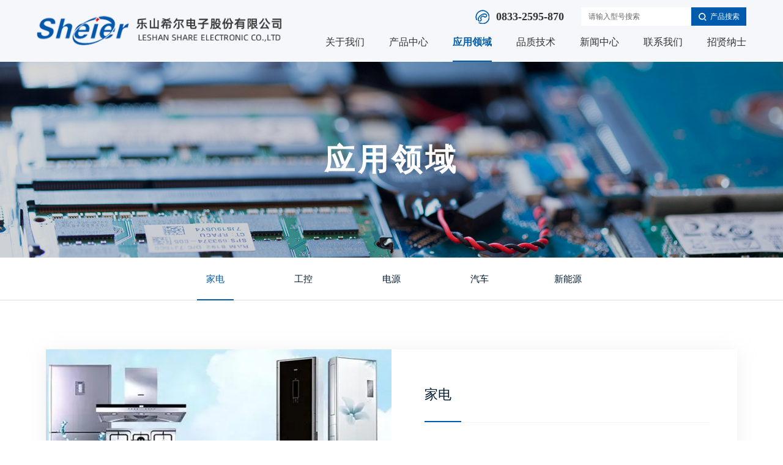

--- FILE ---
content_type: text/html; charset=utf-8
request_url: https://www.share-leshan.com.cn/36/
body_size: 48795
content:

<!doctype html>
<html class="ovh-h" lang="zh-CN">
<head>
    <meta charset="utf-8">
    <meta name="viewport" content="width=device-width,initial-scale=1.0,minimum-scale=1.0, maximum-scale=1.0, user-scalable=no">
    <meta http-equiv="X-UA-Compatible" content="IE=edge, chrome=1">
    <meta name="renderer" content="webkit|ie-comp|ie-stand" />
    <meta name="format-detection" content="telephone=no" />
    
            <title>家电-乐山希尔电子股份有限公司</title>

    <meta name="description" content="" />
    <meta name="keywords" content="" />
        <link rel="canonical" href="https://www.share-leshan.com.cn/36/" />
    <meta name="location" content="province=四川;city=乐山">

    <link rel="icon" href="/favicon.ico" type="image/x-icon" />
    <link type="text/css" rel="stylesheet" href="/Theme/cn/css/remixicon.css" />
    <link type="text/css" rel="stylesheet" href="/Theme/cn/css/public.css" />
    <link type="text/css" rel="stylesheet" href="/Theme/cn/css/animate.min.css" />
    <link type="text/css" rel="stylesheet" href="/Theme/cn/style.css" />
<link rel="stylesheet" href="https://cdnjs.cloudflare.com/ajax/libs/font-awesome/4.7.0/css/font-awesome.min.css" integrity="sha512-SfTiTlX6kk+qitfevl/7LibUOeJWlt9rbyDn92a1DqWOw9vWG2MFoays0sgObmWazO5BQPiFucnnEAjpAB+/Sw==" crossorigin="anonymous" referrerpolicy="no-referrer" />

    



</head>
<body>
    


<div id="obtn">
    <div class="wyb_s w_width">
        <div class="t_navs">
            <!-- pc显示 -->
            <div class="w_1530">
                <div class="top">
                    <div class="logo">
                        <a href="/" title="">
                            <img class="img" src="/upload/png/202211/zzimg1.png" />
                        </a>
                    </div>
                    <div class="right">
                        <div class="_t">
                            <div class="phone">
                                <img src="/theme/cn/img/zzimg2.png">
                                <div class="words">0833-2595-870</div>
                            </div>
                            <div class="input">
                                <input type="text" placeholder="请输入型号搜索" name="type">
                                <div class="but" onclick="searchTop(this)">
                                    <img src="/theme/cn/img/zzimg3.png">
                                    <div class="words">产品搜索</div>
                                </div>
                            </div>
                        </div>
                        <div class="menu">
                            <ul>

                                        <li class="nli ">
                                            <span><a href="/19/" target="_self" data-n="1" title="">关于我们</a></span>
                                                <div class="sub sub1" data-m="1">
                                                    <div class="picbox">
                                                        <div class="pic"><img src="/upload/jpg/202211/zzimg4.jpg" alt=""></div>
                                                    </div>
                                                    <div class="listbox">
                                                            <div class="list"><a href="/19/" target="_self">公司简介</a></div>
                                                            <div class="list"><a href="/21/" target="_self">企业文化</a></div>
                                                            <div class="list"><a href="/22/" target="_self">公司荣誉</a></div>
                                                            <div class="list"><a href="/ry/" target="_self">发展历程</a></div>
                                                    </div>
                                                </div>

                                            
                                        </li>
                                        <li class="nli ">
                                            <span><a href="/flqj/" target="_self" data-n="2" title="">产品中心</a></span>

                                            
                                        </li>
                                        <div class="sub sub2" data-m="2">
                                            <div class="qh_t">
                                                    <div class="list"><a href="/flqj/" target="_self">分立器件</a></div>
                                                    <div class="list"><a href="/jy/" target="_self">晶圆</a></div>
                                            </div>
                                            <div class="qh_b">
                                                    <div class="list">
                                                            <div class="dd">
                                                                <div class="wors_t">整流桥系列</div>
                                                                    <div class="words_bbox">
                                                                            <div class="_blist"><a href="/46/" target="_self">单相整流桥</a></div>
                                                                            <div class="_blist"><a href="/47/" target="_self">三相整流桥</a></div>
                                                                            <div class="_blist"><a href="/48/" target="_self">半桥模块</a></div>
                                                                            <div class="_blist"><a href="/62/" target="_self">整流模块</a></div>
                                                                    </div>

                                                            </div>
                                                            <div class="dd">
                                                                <div class="wors_t">二极管系列</div>
                                                                    <div class="words_bbox">
                                                                            <div class="_blist"><a href="/29/" target="_self">快恢复二极管</a></div>
                                                                            <div class="_blist"><a href="/63/" target="_self">整流二极管</a></div>
                                                                            <div class="_blist"><a href="/64/" target="_self">高压二极管</a></div>
                                                                            <div class="_blist"><a href="/67/" target="_self">快恢复二极管模块</a></div>
                                                                    </div>

                                                            </div>
                                                            <div class="dd">
                                                                <div class="wors_t">IGBT系列</div>
                                                                    <div class="words_bbox">
                                                                            <div class="_blist"><a href="/60/" target="_self">IGBT单管</a></div>
                                                                            <div class="_blist"><a href="/65/" target="_self">IGBT模块</a></div>
                                                                    </div>

                                                            </div>
                                                            <div class="dd">
                                                                <div class="wors_t">SIC 系列</div>
                                                                    <div class="words_bbox">
                                                                            <div class="_blist"><a href="/71/" target="_self">SIC二极管 </a></div>
                                                                            <div class="_blist"><a href="/72/" target="_self">SIC MOS</a></div>
                                                                    </div>

                                                            </div>
                                                    </div>
                                                    <div class="list">
                                                            <div class="dd">
                                                                <div class="wors_t">普通</div>

                                                            </div>
                                                            <div class="dd">
                                                                <div class="wors_t">雷击</div>

                                                            </div>
                                                            <div class="dd">
                                                                <div class="wors_t">高压</div>

                                                            </div>
                                                            <div class="dd">
                                                                <div class="wors_t">新产品</div>

                                                            </div>
                                                    </div>
                                            </div>
                                        </div>
                                        <li class="nli on">
                                            <span><a href="/15/" target="_self" data-n="3" title="">应用领域</a></span>
                                                <div class="sub sub1" data-m="3">
                                                    <div class="picbox">
                                                        <div class="pic"><img src="/upload/png/202211/p6594_1.png" alt=""></div>
                                                    </div>
                                                    <div class="listbox">
                                                            <div class="list"><a href="/36/" target="_self">家电</a></div>
                                                            <div class="list"><a href="/37/" target="_self">工控</a></div>
                                                            <div class="list"><a href="/41/" target="_self">电源</a></div>
                                                            <div class="list"><a href="/39/" target="_self">汽车</a></div>
                                                            <div class="list"><a href="/42/" target="_self">新能源</a></div>
                                                    </div>
                                                </div>

                                            
                                        </li>
                                        <li class="nli ">
                                            <span><a href="/34/" target="_self" data-n="4" title="">品质技术</a></span>
                                                <div class="sub sub1" data-m="4">
                                                    <div class="picbox">
                                                        <div class="pic"><img src="/upload/png/202211/品质_副本.png" alt=""></div>
                                                    </div>
                                                    <div class="listbox">
                                                            <div class="list"><a href="/34/" target="_self">体系证书</a></div>
                                                            <div class="list"><a href="/55/" target="_self">UL证书</a></div>
                                                            <div class="list"><a href="/35/" target="_self">RoHS报告</a></div>
                                                            <div class="list"><a href="/52/" target="_self">REACH报告</a></div>
                                                            <div class="list"><a href="/53/" target="_self">POPs报告</a></div>
                                                    </div>
                                                </div>

                                            
                                        </li>
                                        <li class="nli ">
                                            <span><a href="/33/" target="_self" data-n="5" title="">新闻中心</a></span>
                                                <div class="sub sub1" data-m="5">
                                                    <div class="picbox">
                                                        <div class="pic"><img src="/upload/jpg/202211/NEWS_副本.jpg" alt=""></div>
                                                    </div>
                                                    <div class="listbox">
                                                            <div class="list"><a href="/33/" target="_self">公司新闻</a></div>
                                                            <div class="list"><a href="/38/" target="_self">行业动态</a></div>
                                                            <div class="list"><a href="/57/" target="_self">团队建设</a></div>
                                                            <div class="list"><a href="/58/" target="_self">知识分享</a></div>
                                                    </div>
                                                </div>

                                            
                                        </li>
                                        <li class="nli ">
                                            <span><a href="/18/" target="_self" data-n="6" title="">联系我们</a></span>
                                                <div class="sub sub1" data-m="6">
                                                    <div class="picbox">
                                                        <div class="pic"><img src="/upload/jpg/202211/联系我们2_副本.jpg" alt=""></div>
                                                    </div>
                                                    <div class="listbox">
                                                            <div class="list"><a href="/18/" target="_self">联系方式</a></div>
                                                            <div class="list"><a href="/26/" target="_self">招贤纳士</a></div>
                                                    </div>
                                                </div>

                                            
                                        </li>
                                        <li class="nli ">
                                            <span><a href="/26/" target="_self" data-n="7" title="">招贤纳士</a></span>
                                        </li>

                            </ul>
                        </div>
                        <div class="menuph">
                            <div class="point">
                                <span class="navbtn"></span>
                            </div>
                        </div>
                    </div>
                </div>
                <!-- 手机显示-->
                <div class="xialaph">
                    <ul class="ul1">

                                <li>
                                    <h4>
                                        <a href="/19/" target="_self" title="">关于我们</a>
                                        <img class="img_s" src="/theme/cn/img/zzimg5.png">
                                        <img class="img_d" src="/theme/cn/img/zzimg6.png">
                                    </h4>
                                    <ul class="ul2">
                                                <li>
                                                    <h5>
                                                        <a href="/19/" target="_self" title="">公司简介</a>
                                                    </h5>
                                                </li>
                                                <li>
                                                    <h5>
                                                        <a href="/21/" target="_self" title="">企业文化</a>
                                                    </h5>
                                                </li>
                                                <li>
                                                    <h5>
                                                        <a href="/22/" target="_self" title="">公司荣誉</a>
                                                    </h5>
                                                </li>
                                                <li>
                                                    <h5>
                                                        <a href="/ry/" target="_self" title="">发展历程</a>
                                                    </h5>
                                                </li>
                                    </ul>
                                </li>
                                <li>
                                    <h4>
                                        <a href="/flqj/" target="_self" title="">产品中心</a>
                                        <img class="img_s" src="/theme/cn/img/zzimg5.png">
                                        <img class="img_d" src="/theme/cn/img/zzimg6.png">
                                    </h4>
                                    <ul class="ul2">
                                                <li>
                                                    <h5>
                                                        <a href="/flqj/" target="_self" title="">分立器件</a>
                                                        <img class="img_s" src="/theme/cn/img/zzimg5.png">
                                                        <img class="img_d" src="/theme/cn/img/zzimg6.png">
                                                    </h5>
                                                    <ul class="ul3">
                                                            <li class="l1s"><a href="https://hao.360.com/?a1004" target="_self">整流桥系列</a></li>
                                                                <li><a href="/46/" target="_self">单相整流桥</a></li>
                                                                <li><a href="/47/" target="_self">三相整流桥</a></li>
                                                                <li><a href="/48/" target="_self">半桥模块</a></li>
                                                                <li><a href="/62/" target="_self">整流模块</a></li>
                                                            <li class="l1s"><a href="/29/" target="_self">二极管系列</a></li>
                                                                <li><a href="/29/" target="_self">快恢复二极管</a></li>
                                                                <li><a href="/63/" target="_self">整流二极管</a></li>
                                                                <li><a href="/64/" target="_self">高压二极管</a></li>
                                                                <li><a href="/67/" target="_self">快恢复二极管模块</a></li>
                                                            <li class="l1s"><a href="/60/" target="_self">IGBT系列</a></li>
                                                                <li><a href="/60/" target="_self">IGBT单管</a></li>
                                                                <li><a href="/65/" target="_self">IGBT模块</a></li>
                                                            <li class="l1s"><a href="" target="_self">SIC 系列</a></li>
                                                                <li><a href="/71/" target="_self">SIC二极管 </a></li>
                                                                <li><a href="/72/" target="_self">SIC MOS</a></li>
                                                    </ul>
                                                </li>
                                                <li>
                                                    <h5>
                                                        <a href="/jy/" target="_self" title="">晶圆</a>
                                                        <img class="img_s" src="/theme/cn/img/zzimg5.png">
                                                        <img class="img_d" src="/theme/cn/img/zzimg6.png">
                                                    </h5>
                                                    <ul class="ul3">
                                                            <li class="l1s"><a href="/30/" target="_self">普通</a></li>
                                                            <li class="l1s"><a href="/31/" target="_self">雷击</a></li>
                                                            <li class="l1s"><a href="/44/" target="_self">高压</a></li>
                                                            <li class="l1s"><a href="/45/" target="_self">新产品</a></li>
                                                    </ul>
                                                </li>
                                    </ul>
                                </li>
                                <li>
                                    <h4>
                                        <a href="/15/" target="_self" title="">应用领域</a>
                                        <img class="img_s" src="/theme/cn/img/zzimg5.png">
                                        <img class="img_d" src="/theme/cn/img/zzimg6.png">
                                    </h4>
                                    <ul class="ul2">
                                                <li>
                                                    <h5>
                                                        <a href="/36/" target="_self" title="">家电</a>
                                                    </h5>
                                                </li>
                                                <li>
                                                    <h5>
                                                        <a href="/37/" target="_self" title="">工控</a>
                                                    </h5>
                                                </li>
                                                <li>
                                                    <h5>
                                                        <a href="/41/" target="_self" title="">电源</a>
                                                    </h5>
                                                </li>
                                                <li>
                                                    <h5>
                                                        <a href="/39/" target="_self" title="">汽车</a>
                                                    </h5>
                                                </li>
                                                <li>
                                                    <h5>
                                                        <a href="/42/" target="_self" title="">新能源</a>
                                                    </h5>
                                                </li>
                                    </ul>
                                </li>
                                <li>
                                    <h4>
                                        <a href="/34/" target="_self" title="">品质技术</a>
                                        <img class="img_s" src="/theme/cn/img/zzimg5.png">
                                        <img class="img_d" src="/theme/cn/img/zzimg6.png">
                                    </h4>
                                    <ul class="ul2">
                                                <li>
                                                    <h5>
                                                        <a href="/34/" target="_self" title="">体系证书</a>
                                                    </h5>
                                                </li>
                                                <li>
                                                    <h5>
                                                        <a href="/55/" target="_self" title="">UL证书</a>
                                                    </h5>
                                                </li>
                                                <li>
                                                    <h5>
                                                        <a href="/35/" target="_self" title="">RoHS报告</a>
                                                    </h5>
                                                </li>
                                                <li>
                                                    <h5>
                                                        <a href="/52/" target="_self" title="">REACH报告</a>
                                                    </h5>
                                                </li>
                                                <li>
                                                    <h5>
                                                        <a href="/53/" target="_self" title="">POPs报告</a>
                                                    </h5>
                                                </li>
                                    </ul>
                                </li>
                                <li>
                                    <h4>
                                        <a href="/33/" target="_self" title="">新闻中心</a>
                                        <img class="img_s" src="/theme/cn/img/zzimg5.png">
                                        <img class="img_d" src="/theme/cn/img/zzimg6.png">
                                    </h4>
                                    <ul class="ul2">
                                                <li>
                                                    <h5>
                                                        <a href="/33/" target="_self" title="">公司新闻</a>
                                                    </h5>
                                                </li>
                                                <li>
                                                    <h5>
                                                        <a href="/38/" target="_self" title="">行业动态</a>
                                                    </h5>
                                                </li>
                                                <li>
                                                    <h5>
                                                        <a href="/57/" target="_self" title="">团队建设</a>
                                                    </h5>
                                                </li>
                                                <li>
                                                    <h5>
                                                        <a href="/58/" target="_self" title="">知识分享</a>
                                                    </h5>
                                                </li>
                                    </ul>
                                </li>
                                <li>
                                    <h4>
                                        <a href="/18/" target="_self" title="">联系我们</a>
                                        <img class="img_s" src="/theme/cn/img/zzimg5.png">
                                        <img class="img_d" src="/theme/cn/img/zzimg6.png">
                                    </h4>
                                    <ul class="ul2">
                                                <li>
                                                    <h5>
                                                        <a href="/18/" target="_self" title="">联系方式</a>
                                                    </h5>
                                                </li>
                                                <li>
                                                    <h5>
                                                        <a href="/26/" target="_self" title="">招贤纳士</a>
                                                    </h5>
                                                </li>
                                    </ul>
                                </li>

                    </ul>
                    <div class="inputbox">
                        <input type="text" name="type">
                        <img src="/theme/cn/img/zzimg13.png" alt="" onclick="searchTop(this)">
                    </div>
                </div>
            </div>
        </div>
    </div>
</div>



<div id="obtn">
    <div class="bannerBox">
        <div class="slide_banner">
            <img _tip="1920*480" src="/upload/jpg/202201/yingyu2.jpg" width="100%" class="hidden-xs" />
            <img _tip="1200*480" src="/upload/png/202209/焊机-2.png" width="100%" class="visible-xs" />
            <div class="currentName">应用领域</div>
        </div>
    </div>
</div>

    <div id="obtn">
        <div class="slideBox wow fadeInUp white">
            <div class="container">
                <div class="pz_SideLayer">
                        <li class="l1 on"><a href="/36/" target="_self">家电</a></li>
                        <li class="l1"><a href="/37/" target="_self">工控</a></li>
                        <li class="l1"><a href="/41/" target="_self">电源</a></li>
                        <li class="l1"><a href="/39/" target="_self">汽车</a></li>
                        <li class="l1"><a href="/42/" target="_self">新能源</a></li>
                </div>
            </div>
        </div>
    </div>

<div id="obtn">
    <div class="container">
        <div class="_pFieldTop wow fadeInUp">
            <div class="leftImg">
                    <div>
                        <div class="img"><img src="/upload/png/202209/C2A59D3F9BBA48FFA674C5944E355EA8.png" /></div>
                    </div>
            </div>
            <div class="rightText">
                <div class="table">
                    <div class="cell">
                        <div class="tit">家电</div>
                        <div class="info">
                           公司专注于高端半导体分立器件芯片的设计、研发及制造,形成以整流桥、整流二极管、快恢复二极管&模块、IGBT单管&模块为依托的多封装形式产品协同发展，为客户提供一体化解决方案。

                        </div>
                    </div>
                </div>
            </div>
        </div>
        <div class="_pFieldDown">
                <div class="fieldLi wow fadeInUp">
                    <div class="topTit">
                        >> &nbsp;空调室内
                        <i class="ri-arrow-down-s-line"></i>
                    </div>
                    <div class="UsePro">
                        <h3 class="titH3">使用产品</h3>
                        <div class="Single">
                                <dl>
                                    <dt>单相整流桥：</dt>
                                    <dd>
                                                <li><a href="/59/?keys=D15SB60">D15SB60</a></li>
                                                <li><a href="/59/?keys=D15SB80">D15SB80</a></li>
                                                <li><a href="/59/?keys=D15SB100">D15SB100 </a></li>
                                                <li><a href="/59/?keys=D25SB60">D25SB60</a></li>
                                                <li><a href="/59/?keys=D25SB80">D25SB80</a></li>
                                                <li><a href="/59/?keys=D25SB100">D25SB100 </a></li>
                                                <li><a href="/59/?keys=D35SB60">D35SB60</a></li>
                                                <li><a href="/59/?keys=D35SB80">D35SB80</a></li>
                                                <li><a href="/59/?keys=D35SB100">D35SB100</a></li>
                                                <li><a href="/59/?keys=HD35SB100"> HD35SB100</a></li>
                                                <li><a href="/59/?keys=HD50SB100"> HD50SB100</a></li>
                                                <li><a href="/59/?keys=GBPC3510%20W"> GBPC3510 W</a></li>
                                    </dd>
                                </dl>
                                <dl>
                                    <dt>三相整流桥：</dt>
                                    <dd>
                                                <li><a href="/59/?keys=ST3516">ST3516 </a></li>
                                                <li><a href="">ST5516</a></li>
                                    </dd>
                                </dl>
                                <dl>
                                    <dt>整流模块：</dt>
                                    <dd>
                                                <li><a href="">3QH30A160 </a></li>
                                                <li><a href="/59/?keys=MDS60DB160">MDS60DB160</a></li>
                                                <li><a href="/59/?keys=MDS75DB160"> MDS75DB160</a></li>
                                                <li><a href="/59/?keys=MDS100DB160"> MDS100DB160</a></li>
                                    </dd>
                                </dl>
                                <dl>
                                    <dt>快恢复二极管系列：</dt>
                                    <dd>
                                                <li><a href="/59/?keys=S1FD20C60%20K">S1FD20C60 K</a></li>
                                                <li><a href="/59/?keys=S1FD20C60%20KF">S1FD20C60 KF</a></li>
                                                <li><a href="/59/?keys=S1FD30C60%20K">S1FD30C60 K</a></li>
                                                <li><a href="">S1FD30C60 AF</a></li>
                                                <li><a href="/59/?keys=S1FD30C60%20KF">S1FD30C60 KF</a></li>
                                                <li><a href="/59/?keys=S1FD30A60%20K">S1FD30A60 K</a></li>
                                                <li><a href="">S1FD30A60 DK</a></li>
                                                <li><a href=""> S1FD30B60 KF</a></li>
                                                <li><a href="/59/?keys=S2FD16C20%20KF">S2FD16C20 KF</a></li>
                                                <li><a href="/59/?keys=S2FD30B60"> S2FD30B60 </a></li>
                                                <li><a href="/59/?keys=S2FD30B60%20K">S2FD30B60 K </a></li>
                                                <li><a href="">S2FD30B60 KF </a></li>
                                                <li><a href="/59/?keys=S2FD30B60%20D">S2FD30B60 D</a></li>
                                                <li><a href="">S2FD30A60 K</a></li>
                                                <li><a href="">S2FD40B60 K</a></li>
                                                <li><a href="">S2FD60B60 K</a></li>
                                                <li><a href=""> S2FD60B60 KF </a></li>
                                                <li><a href="/59/?keys=S2FD60A60%20K">S2FD60A60 K</a></li>
                                                <li><a href="/59/?keys=S2FD75A60%20DK"> S2FD75A60 DK</a></li>
                                                <li><a href="/59/?keys=S1FD75A60%20H">S1FD75A60 H</a></li>
                                    </dd>
                                </dl>
                        </div>
                        <div class="dImg"><img src="/upload/png/202211/D1B689F44FAC49479FBBAF78D0B50504.png" /></div>
                    </div>
                </div>
                <div class="fieldLi wow fadeInUp">
                    <div class="topTit">
                        >> &nbsp;空调室外
                        <i class="ri-arrow-down-s-line"></i>
                    </div>
                    <div class="UsePro">
                        <h3 class="titH3">使用产品</h3>
                        <div class="Single">
                                <dl>
                                    <dt>单相整流桥：</dt>
                                    <dd>
                                                <li><a href="/59/?keys=GBU406">GBU406</a></li>
                                                <li><a href="/59/?keys=GBU408">GBU408</a></li>
                                                <li><a href="/59/?keys=GBU410">GBU410 </a></li>
                                                <li><a href="/59/?keys=GBU606">GBU606</a></li>
                                                <li><a href="/59/?keys=GBU608">GBU608</a></li>
                                                <li><a href="/59/?keys=GBU610">GBU610 </a></li>
                                                <li><a href="/59/?keys=DB107S">DB107S</a></li>
                                                <li><a href="/59/?keys=DB157S">DB157S </a></li>
                                                <li><a href="/59/?keys=DB207S">DB207S</a></li>
                                    </dd>
                                </dl>
                        </div>
                        <div class="dImg"><img src="/upload/png/202211/5B4F80D045D74AA49CE7D82632E9E7E2.png" /></div>
                    </div>
                </div>
                <div class="fieldLi wow fadeInUp">
                    <div class="topTit">
                        >> &nbsp;电磁炉
                        <i class="ri-arrow-down-s-line"></i>
                    </div>
                    <div class="UsePro">
                        <h3 class="titH3">使用产品</h3>
                        <div class="Single">
                                <dl>
                                    <dt>单相整流桥：</dt>
                                    <dd>
                                                <li><a href="/59/?keys=GBP310">GBP310 </a></li>
                                                <li><a href="/59/?keys=GBU1510">GBU1510 </a></li>
                                                <li><a href="/59/?keys=D15SB80">D15SB80</a></li>
                                                <li><a href="/59/?keys=D15SB100">D15SB100 </a></li>
                                                <li><a href="/59/?keys=D20SB80">D20SB80</a></li>
                                                <li><a href="/59/?keys=D25SB100">D25SB100</a></li>
                                                <li><a href="/59/?keys=D25SB80"> D25SB80 </a></li>
                                                <li><a href="/59/?keys=D25SB100">D25SB100</a></li>
                                                <li><a href="/59/?keys=D35SB100">D35SB100 </a></li>
                                                <li><a href="/59/?keys=HD25SB80">HD25SB80</a></li>
                                                <li><a href="/59/?keys=HD25SB100">HD25SB100</a></li>
                                    </dd>
                                </dl>
                                <dl>
                                    <dt>IGBT单管：</dt>
                                    <dd>
                                                <li><a href="/59/?keys=LSH15N120F1%20A">LSH15N120 F1 </a></li>
                                                <li><a href="/59/?keys=LSH20N135F1%20A">LSH20N135 F1 </a></li>
                                                <li><a href="">LSW25N120 F1 </a></li>
                                                <li><a href="">LSH30N135 F1 </a></li>
                                                <li><a href="">LSW40N120 F1</a></li>
                                    </dd>
                                </dl>
                        </div>
                        <div class="dImg"><img src="/upload/png/202211/51022EC8CEB547FF8A2CFE6555C9B753.png" /></div>
                    </div>
                </div>
                <div class="fieldLi wow fadeInUp">
                    <div class="topTit">
                        >> &nbsp;微波炉
                        <i class="ri-arrow-down-s-line"></i>
                    </div>
                    <div class="UsePro">
                        <h3 class="titH3">使用产品</h3>
                        <div class="Single">
                                <dl>
                                    <dt>高压二极管：</dt>
                                    <dd>
                                                <li><a href="/59/?keys=SHV-08">SHV-08</a></li>
                                                <li><a href="/59/?keys=SHV-09">SHV-09 </a></li>
                                                <li><a href="/59/?keys=SHV-12">SHV-12</a></li>
                                    </dd>
                                </dl>
                                <dl>
                                    <dt>单相整流桥：</dt>
                                    <dd>
                                                <li><a href="/59/?keys=DB207S">DB207S</a></li>
                                                <li><a href="/59/?keys=D15SB100">D15SB100</a></li>
                                                <li><a href="/59/?keys=D25SB100">D25SB100</a></li>
                                                <li><a href="/59/?keys=D35SB100">D35SB100</a></li>
                                    </dd>
                                </dl>
                        </div>
                        <div class="dImg"><img src="/upload/png/202211/C4740E87855C4FD59650F28AB057A90F.png" /></div>
                    </div>
                </div>
        </div>
    </div>
</div>

<div id="obtn">
    <div class="b_nav">
        <div class="top w_width">
            <div class="w_1530">
                <div class="left">
                    <p>总 部 电 话：0833-2595870/2598363<br/>华&nbsp; &nbsp;南&nbsp; &nbsp;区：0833-2599163/2595896<br/>华&nbsp; &nbsp;东&nbsp; &nbsp;区：0833-2595818/2595829</p><p>代 理 合 作：13551244800/2595865</p><p>地&nbsp; &nbsp; &nbsp; &nbsp; &nbsp; 址：四川省乐山市高新区南新路9号</p>
                </div>
                <div class="center"><img src="/upload/png/202211/zzimg10.png"></div>
                <div class="right">
                    <img src="/upload/jpg/202301/8B8D4D78FFDD430EA7B4270BADB8D629.jpg" class="ewm">
                    <div class="wordsico">
                        <img src="/theme/cn/img/zzimg11.png">
                        <div class="words">微信公众号</div>
                    </div>
                </div>
            </div>
        </div>
        <div class="bottom w_width">
            <div class="w_1530">
                <div class="bq">
                    <p>乐山希尔电子股份有限公司 All Rights Reserved <a href="https://beian.miit.gov.cn/#/Integrated/index" target="_blank" style=" text-decoration: underline;">蜀ICP备19001093号-2</a>&nbsp;</p>
                </div>
                <div class="_rights">
                    <div class="abox">
                            <a href="https://www.cnjunnet.cn/" target="_blank">技术支持：助君网络</a>
                            <span>丨</span>
                            <a href="/32/" target="_blank">网站地图</a>
                            <span>丨</span>
                            <a href="/19/" target="">关于我们</a>
                            <span>丨</span>
                    </div>
                    <div class="firend">
                        <div class="_t">
                            <div class="words">友情链接</div>
                            <img src="/theme/cn/img/zzimg12.png">
                        </div>
                        <div class="_b">
                                <a href="" target="_blank"></a>
                        </div>
                    </div>
                </div>
            </div>
        </div>
    </div>
</div>

<div id="obtn">
    <ul class="pf_down visible-xs">
        <li class="l1 on">
            <a href="/">
                <div class="ico"><img src="/Theme/cn/_im_g/btn15.png"></div>
                <div class="name">首页</div>
            </a>
        </li>
        <li class="l2">
            <a href="tel:0833-2595-870">
                <div class="ico"><img src="/Theme/cn/_im_g/btn16.png"></div>
                <div class="name">联系电话</div>
            </a>
        </li>
        <li class="l3 renter">
            <a>
                <div class="ico"><img src="/Theme/cn/_im_g/btn17.png"></div>
                <div class="name">返回顶部</div>
            </a>
        </li>
    </ul>
</div>



    <script type="text/javascript" src="/Theme/cn/js/jquery-1.12.4.min.js"></script>
    <script type="text/javascript" src="/Theme/cn/js/slick.min.js"></script>
    <script type="text/javascript" src="/Theme/cn/js/jquery.SuperSlide.2.1.1.js"></script>
    <script type="text/javascript" src="/Theme/cn/js/jquery.hoverIntent.js"></script>
    <script type="text/javascript" src="/Theme/cn/js/respond.src.js"></script>
    <script type="text/javascript" src="/Theme/cn/js/common.js"></script>
    <script type="text/javascript" src="/Theme/cn/js/wow.min.js"></script>
    <script src="/Theme/cn/js/pulic.js"></script>
    
<script>
    $('._pFieldTop .leftImg').slick({
        dots: true,
        autoplay:true,
        slidesToShow: 1,
        slidesToScroll: 1,
        lazyLoad: 'progressive'
    });
    $(function(){
        $('.UsePro .Single dd li').click(function(){
			$(this).addClass("on");
			$(this).siblings().removeClass("on");
        })
    })
    $(".fieldLi .topTit").click(function(){
        $(this).siblings(".UsePro").slideToggle();
        $(this).parent().siblings().find(".UsePro").slideUp();
        $(this).toggleClass("active");
        $(this).parent().siblings().find(".fieldLi .topTit").removeClass('active');
    });
</script>


    <script>
        jQuery(".sub.product").slide({});
        //返回顶部
        $("#obtn .renter").on("click", function () {
            $('body,html').animate({ scrollTop: 0 });
        });
    </script>
    <script>
    function searchTop(_this) {
        var _val = $(_this).siblings('input[name="type"]').val();
        if (_val == '') {
            alert('请输入关键词');
            return;
        }
        window.location.href = '/59/?keys=' + _val;
    };
    </script>

    <meta name="baidu-site-verification" content="codeva-IJV2c9OZeJ" />
<script>
function isMobile() {
  // 获取浏览器的User-Agent字符串
  const userAgent = navigator.userAgent;
  
  // 常见移动设备的User-Agent关键词
  const mobileKeywords = [
    'Android', 'iPhone', 'iPad', 'iPod', 'Windows Phone', 
    'Mobile', 'BlackBerry', 'Opera Mini', 'IEMobile'
  ];
  
  // 检查User-Agent中是否包含移动设备关键词
  return mobileKeywords.some(keyword => userAgent.includes(keyword));
}


if (isMobile()) {
$('.sy_section2,.b_nav').hide();
$('.pf_down').parent().hide();
$('.search_box,.waptable').show();
} 

</script>
</body>
</html>








--- FILE ---
content_type: text/css
request_url: https://www.share-leshan.com.cn/Theme/cn/style.css
body_size: 151985
content:
body {color:#001a32;} a{color:#001a32}a:active,a:hover {color:#005bac}
#obtn{float: left; width: 100%;}
@media (min-width: 768px) {
    .container{width:768px;}
}
@media (min-width: 992px) {
    .container{width:992px;}
}
@media (min-width:1230px) {
    .container{width:1230px;}
}
@media (min-width:1430px) {
    .container{width:1430px;}
}
@media (min-width:1630px) {
    .container{width:1630px;}
}

/*手机底部导航*/
#obtn .pf_down{width:100%; float:left; position:fixed; left:0; bottom:0; height:50px; background:#005bac;  box-shadow:0 -4px 7px rgba(0,0,0,0.05); z-index:8;}
#obtn .pf_down li{ width:33.33333%; float:left; text-align:center; padding:7px 0 5px 0; border-right:1px solid rgba(255,255,255, 0.2);}
#obtn .pf_down li:last-child{ border:none;}
#obtn .pf_down li a{float: left; width: 100%;}
#obtn .pf_down li .ico{ width:100%; float:left; text-align: center; line-height: 0; height:20px;}
#obtn .pf_down li .ico img{ width:20px; height:20px;}
#obtn .pf_down li .name{ width:100%; float:left; margin-top:4px; font-size:12px; color:#fff; line-height:14px;}

/*banner*/
.bannerBox{float: left; width: 100%; position: relative;}
.bannerBox .loading{position: absolute; width: 16px; bottom: 40px; z-index:2; left: 50%;
    transform: translate(-50%,0); -moz-transform: translate(-50%,0); -webkit-transform: translate(-50%,0);
}
.bannerBox .loading span{float: left; line-height: 0;
    animation: load 1.04s ease infinite;
    -moz-animation: load 1.04s ease infinite;
    -webkit-animation: load 1.04s ease infinite;}
@-webkit-keyframes load{
    0%{
        opacity: 1;
    }
    100%{
        opacity: 0.3;
    }
}
.loading span:nth-child(1){
    -webkit-animation-delay:0.13s;
}
.loading span:nth-child(2){
    -webkit-animation-delay:0.26s;
}
.loading span:nth-child(3){
    -webkit-animation-delay:0.39s;
}


.slide_banner{float: left; width: 100%; position:relative; overflow:hidden;font-size: 0;line-height: 0; z-index: 1;
    -webkit-transition: all .3s ease-out 0s;
    -moz-transition: all .3s ease-out 0s;
    -ms-transition: all .3s ease-out 0s;
    -o-transition: all .3s ease-out 0s;
    transition: all .3s ease-out 0s;
}
.slide_banner img{width: 100%;}
.slide_banner .slick-dots{ height:12px; bottom:89px; }
.slide_banner .slick-dots li{ width:12px; height:12px; margin:0 9px; text-align:center; text-indent:-9999px; overflow:hidden; vertical-align:top; position: relative;  background: #fff; border:0; opacity: 0.6;
    border-radius: 50%; -moz-border-radius: 50%; -webkit-border-radius: 50%;
    -webkit-transition: all .3s ease-out 0s;
    -moz-transition: all .3s ease-out 0s;
    -ms-transition: all .3s ease-out 0s;
    -o-transition: all .3s ease-out 0s;
    transition: all .3s ease-out 0s;
}
.slide_banner .slick-dots li.slick-active{opacity: 1;}
@media screen and (max-width:991px) {
    .slide_banner{margin-top: 65px;}
    .slide_banner .slick-dots{bottom: 75px;}
    .bannerBox .loading{bottom: 30px;}
}
@media screen and (max-width:767px) {
    .slide_banner{margin-top: 58px;}
    .slide_banner .slick-dots{height:9px; bottom: 40px;}
    .slide_banner .slick-dots li{width: 9px; height:9px; margin: 0 5px;}
    .bannerBox .loading{width:12px;bottom: 12px;}
}

._hAboutBox{float: left; width: 100%; position: relative;}
._hAboutBox .lVideo{float: left; width: 50%; line-height: 0; position: relative;}
._hAboutBox .lVideo video{position:absolute; width: 100%; left: 0; top:0; height: 100%; z-index: 3;object-fit:cover}

._hAboutBox .yourButton{position: absolute; left: 50%; top:50%; text-align: center; color:#fff; font-size: 18px; line-height: 40px; cursor: pointer; z-index: 3;
    transform: translate(-50%,-50%); -moz-transform: translate(-50%,-50%); -webkit-transform: translate(-50%,-50%);
}
._hAboutBox .yourButton i{display:block; line-height: 0;}
._hAboutBox .yourButton b{display: block; margin-top: 30px;}
._hAboutBox .yourButton b span{opacity: 0.8;}

._hAboutWords{position: absolute; width: 100%; height: 100%; z-index: 2; overflow: hidden;}
._hAboutWords .aboutUs{position: absolute; width: 50%; text-align: center; color:#f2f5f7; font-size: 165px; font-weight: bolder; right: 0; bottom: -35px; line-height: 135px; text-transform: uppercase; z-index: 2; white-space:nowrap;}
._hAboutWords:after{position: absolute; content: ''; width: 0; height: 0; right: -180px; bottom:0; z-index: 1;
    border-bottom:900px solid #fafcfd;
    border-right: 1200px solid transparent;
}
._hAboutWords .container{height: 100%;}
._hAboutWords .rAbout{float: right; width: 43.75%;  height: 100%; display: table; position: relative; z-index:3;}
._hAboutWords .rAbout .table{display: table-cell; vertical-align: middle;}

._hTit{float: left; width: 100%;position: relative;}
._hTit h2.h2{display: block; color:#001a32; font-size: 36px; font-weight: bolder; line-height: 50px; font-family:Arial; text-transform: uppercase;}
._hTit h3.h3{display: block; color:#001a32; font-size: 30px; line-height: 32px;}
._hAboutWords .rAbout .tit{padding-bottom: 46px; }
._hAboutWords .rAbout .tit:after{position: absolute; content: ''; left: 0; bottom: 0; width: 72px; height: 3px; background: #005bac;}
._hAboutWords .rAbout .text{float: left; width: 100%; color:#627792; font-size: 16px; line-height: 36px; margin-top: 60px;
    display: -webkit-box;
    -webkit-box-orient: vertical;
    -webkit-line-clamp:6;
    overflow: hidden;
}
._hAboutWords .rAbout .more{float: left; width: 100%; margin-top: 108px;}
._hAboutWords .rAbout .more a{float: left; width: 150px; height: 44px; text-align: center; font-size: 16px; line-height: 42px;color:#005bac; border:1px solid #005bac; display: block;}
._hAboutWords .rAbout .more a span{display: inline-block;}
._hAboutWords .rAbout .more a i{display: inline-block; width: 24px; height: 7px; margin:-4px 0 0 15px; vertical-align: middle; background: url("_im_g/ico2.png") no-repeat center;
    -webkit-transition: all .3s ease-out 0s;
    -moz-transition: all .3s ease-out 0s;
    -ms-transition: all .3s ease-out 0s;
    -o-transition: all .3s ease-out 0s;
    transition: all .3s ease-out 0s;
}
._hAboutWords .rAbout .more a:hover{background: #005bac; color:#fff;}
._hAboutWords .rAbout .more a:hover i{background: url("_im_g/ico2_1.png") no-repeat center;}

@media screen and (max-width:1629px){
    ._hAboutWords .rAbout .tit{padding-bottom: 40px;}
    ._hTit h2.h2{font-size: 32px; line-height: 45px;}
    ._hTit h3.h3{font-size: 28px; line-height: 30px;}
    ._hAboutWords .rAbout .text{font-size: 15px; line-height: 32px; margin-top: 55px;}
    ._hAboutWords .rAbout .more{margin-top: 85px;}
    ._hAboutWords .rAbout .more a{font-size:15px;}
    ._hAboutWords .aboutUs{font-size: 135px;}
}

@media screen and (max-width:1429px){
    ._hAboutWords .rAbout .tit{padding-bottom: 30px;}
    ._hTit h2.h2{font-size: 30px; line-height: 40px;}
    ._hTit h3.h3{font-size: 26px;}
    ._hAboutWords .rAbout .text{font-size: 14px; line-height: 30px; margin-top: 45px;}
    ._hAboutWords .rAbout .more{margin-top: 60px;}
    ._hAboutWords .rAbout .more a{font-size: 14px; width: 140px; height: 40px; line-height: 38px;}
    ._hAboutWords .aboutUs{font-size: 120px; line-height: 110px;}
}
@media screen and (max-width:1229px){
    ._hAboutBox .yourButton{font-size: 16px;}
    ._hAboutBox .yourButton i img{width: 70px;}
    ._hAboutBox .yourButton b{margin-top: 15px;}
}
@media screen and (max-width:991px){
    ._hAboutWords .rAbout .tit{padding-bottom: 20px}
    ._hAboutWords .rAbout .tit:after{width:55px;}
    ._hTit h2.h2{font-size: 24px; line-height: 30px;}
    ._hTit h3.h3{font-size: 22px; line-height:24px;}
    ._hAboutWords .rAbout .text{line-height: 28px; margin-top: 30px;
        display: -webkit-box;
        -webkit-box-orient: vertical;
        -webkit-line-clamp: 4;
        overflow: hidden;
    }
    ._hAboutWords .rAbout .more{margin-top: 40px;}
    ._hAboutWords .aboutUs{font-size: 90px;line-height: 80px;bottom: -20px;}
    ._hAboutBox .yourButton{font-size: 14px;}
    ._hAboutBox .yourButton i img{width: 60px;}
    ._hAboutBox .yourButton b{margin-top: 10px;}
}
@media screen and (max-width:767px){
    ._hAboutBox{overflow: hidden;}
    ._hAboutBox .lVideo{width: 100%;}
    ._hAboutWords{position: relative; float: left; padding:30px 0 50px 0;}
    ._hAboutWords .rAbout{width: 100%;}
    ._hAboutWords .aboutUs{width: 100%;font-size: 75px;line-height: 70px;}
    ._hAboutWords .rAbout .tit{padding-bottom: 15px;}
    ._hTit h2.h2{font-size: 22px;}
    ._hTit h3.h3{font-size: 20px; line-height: 22px;}
    ._hAboutWords .rAbout .text{margin-top: 20px;}
    ._hAboutWords .rAbout .more{margin-top: 30px;}
    ._hAboutWords:after{left: 0; top:0; bottom: auto; right: auto;}
}
@media screen and (max-width:413px){
    ._hAboutWords .aboutUs{font-size: 70px;line-height: 70px;}
}

._hProBox{float: left; width: 100%; margin: 90px 0 96px 0;}
._hProBox .list{float: left; width: 100%; margin-top: 40px;}
._hProBox .list dl{float: left; width: 100%; margin-top: 35px;}
._hProBox .list dl dt{float: left; color:#001a32; font-size: 30px;line-height: 50px; margin-right:35px;}
._hProBox .list dl dd{float: left; margin-left: 100px;}
._hProBox .list dl dd:nth-child(2){margin-left: 0;}
._hProBox .list dl dd a{float: left; color:#627792; font-size: 24px; line-height: 50px; padding-bottom: 17px; position: relative;}
._hProBox .list dl dd a:after{position: absolute; content: ''; left:50%; width:0; height: 1px; bottom: 0; background: #005bac;
    -webkit-transition: all .3s ease-out 0s;
    -moz-transition: all .3s ease-out 0s;
    -ms-transition: all .3s ease-out 0s;
    -o-transition: all .3s ease-out 0s;
    transition: all .3s ease-out 0s;
}
._hProBox .list dl dd a:hover{color:#005bac;}
._hProBox .list dl dd a:hover:after{width: 100%; left: 0;}

@media screen and (max-width:1629px){
    ._hProBox{margin: 80px 0 86px 0;}
    ._hProBox .list{margin-top: 30px;}
    ._hProBox .list dl{margin-top: 30px;}
    ._hProBox .list dl dt{font-size: 28px; line-height: 45px;}
    ._hProBox .list dl dd{margin-left:80px;}

    ._hProBox .list dl dd a{font-size: 22px; line-height: 45px; padding-bottom: 15px;}
}
@media screen and (max-width:1429px){
    ._hProBox{margin: 70px 0 76px 0;}
    ._hProBox .list{margin-top: 20px;}
    ._hProBox .list dl{margin-top: 20px;}
    ._hProBox .list dl dt{font-size: 26px; line-height: 40px;}
    ._hProBox .list dl dd{margin-left:60px;}
    ._hProBox .list dl dd a{font-size: 20px; line-height: 40px; padding-bottom: 10px;}
}
@media screen and (max-width:1229px){
    ._hProBox .list dl dt{margin-right: 20px;}
    ._hProBox .list dl dd{margin-left: 50px;}
}
@media screen and (max-width:991px){
    ._hProBox{margin: 50px 0 56px 0;}
    ._hProBox .list{margin-top: 15px;}
    ._hProBox .list dl{margin-top: 15px;}
    ._hProBox .list dl dt{font-size: 22px; line-height: 35px;}
    ._hProBox .list dl dd{margin-left: 30px;}
    ._hProBox .list dl dd a{font-size: 16px; line-height: 35px; padding-bottom: 5px;}
}
@media screen and (max-width:767px){
    ._hProBox{margin: 30px 0;}
    ._hProBox .list{margin-top: 10px;}
    ._hProBox .list dl{margin-top: 10px;}
    ._hProBox .list dl dt{font-size: 18px; line-height: 30px; margin-right: 0;}
    ._hProBox .list dl dd{margin-left: 15px;}
    ._hProBox .list dl dd a{font-size: 14px; line-height: 30px;}
}
.back1{float: left; width: 100%; background: #fafbfe; padding: 75px 0 160px 0;}
._hAppTit{float: left; width: 100%;}
._hAppTit ._hTit{width: auto;}
._hAppTit .more{float: right;}
._hAppTit .more a{float: left; width: 150px; height: 44px; text-align: center; font-size: 16px; line-height: 42px;color:#005bac; border:1px solid #005bac; display: block;}
._hAppTit .more a span{display: inline-block;}
._hAppTit .more a i{display: inline-block; width: 24px; height: 7px; margin:-4px 0 0 15px; vertical-align: middle; background: url("_im_g/ico2.png") no-repeat center;
    -webkit-transition: all .3s ease-out 0s;
    -moz-transition: all .3s ease-out 0s;
    -ms-transition: all .3s ease-out 0s;
    -o-transition: all .3s ease-out 0s;
    transition: all .3s ease-out 0s;
}
._hAppTit .more a:hover{background: #005bac; color:#fff;}
._hAppTit .more a:hover i{background: url("_im_g/ico2_1.png") no-repeat center;}
._hAppList{float: left; width: 100%; margin-top: 90px;}
._hAppList .ulList{margin: 0 -13px;}
._hAppList .liBox{float: left; width: 100%; padding: 0 13px;}
._hAppList .liBox a{float: left; width: 100%; background: #fff;}
._hAppList .liBox a .tImg{float: left; width: 100%;line-height: 0}
._hAppList .liBox a .tImg img{width:100%;}
._hAppList .liBox .infoBox{float: left; width: 100%; background: #fff; border:1px solid #f1f5fa; height: 230px;}
._hAppList .liBox .dText{float: left; width: 100%; padding: 20px 15px 15px 15px;
    -webkit-transition: all .3s ease-out 0s;
    -moz-transition: all .3s ease-out 0s;
    -ms-transition: all .3s ease-out 0s;
    -o-transition: all .3s ease-out 0s;
    transition: all .3s ease-out 0s;
}
._hAppList .liBox .dText .title{float: left; width: 100%; padding-bottom: 15px; position: relative; color:#001a32; font-size: 24px; line-height: 50px; text-align: center;}
._hAppList .liBox .dText .title:after{position: absolute; content: ''; width: 71%; height: 1px; background: #e8ebee; left:14.5%; bottom: 0;}
._hAppList .liBox .dText .title:before{position: absolute; content: ''; width: 60px; height: 2px; left: 50%; margin-left: -30px; bottom: 0; background: #005bac; z-index: 2;}
._hAppList .liBox .dText .info{float: left; width: 100%; text-align: center; margin-top: 26px; color:#627690; font-size: 16px;line-height: 30px; height: 90px;
    display: -webkit-box;
    -webkit-box-orient: vertical;
    -webkit-line-clamp: 3;
    overflow: hidden;
}
._hAppList .liBox .more{float: left; width: 100%; text-align:center; margin-top: 10px;line-height: 40px; display: none;}
._hAppList .liBox .more span{display: inline-block; color:#fff; font-size: 16px; }
._hAppList .liBox .more i{display: inline-block; width: 24px; height: 7px; margin:-4px 0 0 15px; vertical-align: middle; background: url("_im_g/ico2_1.png") no-repeat center;
    -webkit-transition: all .3s ease-out 0s;
    -moz-transition: all .3s ease-out 0s;
    -ms-transition: all .3s ease-out 0s;
    -o-transition: all .3s ease-out 0s;
    transition: all .3s ease-out 0s;
}
._hAppList .liBox a:hover .infoBox{padding: 0 18px 18px 18px;}
._hAppList .liBox a:hover .dText{position: relative; margin-top: -133px; padding:47px 30px 44px 30px; background: rgba(0,91,172,0.72);}
._hAppList .liBox a:hover .dText:after{position: absolute; content: ''; width: 95%; height: 90%; border:1px solid #fff; opacity: 0.49; left: 2.5%; top:5%;}
._hAppList .liBox a:hover .dText .title{color:#fff;}
._hAppList .liBox a:hover .dText .info{color:#fff;}
._hAppList .liBox a:hover .dText .title:before{background: #fff;}
._hAppList .liBox a:hover .dText .title:after{background:#fff; opacity: 0.33;}
._hAppList .liBox a:hover .more{display: block; margin-top: 30px;}


._hAppList .slick-prev,
._hAppList .slick-next{width: 100px;
    height: 43px;
    left: 40%;
    background-size: cover;
    border: 1px solid #005bac;
    top: auto;
    bottom: -100px;}
    
._hAppList .slick-next{left: auto;
    right: 40%;
    background-size: cover;}
._hAppList .slick-arrow:hover{background:#005bac;}
._hAppList .slick-arrow::after{content:"";width: 20px;position: absolute;left: 50%;
height: 1px;top: calc(50% + 2px);transform: translate(-50%,-50%);background: #005bac;}
._hAppList .slick-arrow::before{content: "";
    width: 7px;
    height: 1px;
    background: #005bac;
    position: absolute;
    transform-origin: center;
    top: 19px;
   }
   ._hAppList .slick-arrow:hover::before{background: #fff;}
   ._hAppList .slick-arrow:hover::after{background: #fff;}
._hAppList .slick-next::before{right: 38px;transform: rotate(45deg);}
._hAppList .slick-prev::before{left: 38px;transform: rotate(135deg);}
@media screen and (max-width:1629px){
    .back1{padding: 70px 0 140px 0}
    ._hAppTit .more a{font-size: 15px;}
    ._hAppList{margin-top: 70px;}
}
@media screen and (max-width:1429px){
    .back1{padding: 65px 0 120px 0}
    ._hAppTit .more a{font-size: 14px; width: 140px; height: 40px; line-height: 38px;}
    ._hAppList{margin-top: 60px;}
    ._hAppList .liBox .infoBox{height: 200px;}
    ._hAppList .liBox .dText{padding:15px}
    ._hAppList .liBox .dText .title{font-size: 20px; line-height: 45px; padding-bottom: 10px;}
    ._hAppList .liBox .dText .info{font-size: 14px; line-height: 26px; height: 78px;}
    ._hAppList .liBox .more span{font-size: 14px;}
    ._hAppList .liBox a:hover .infoBox{padding: 0 12px 12px 12px}
    ._hAppList .liBox a:hover .dText{margin-top: -95px; padding:30px;}
    ._hAppList .liBox a:hover .more{margin-top: 20px;}

}
@media screen and (max-width:1229px){
    ._hAppList{margin-top: 50px;}
    ._hAppList .ulList{margin:0 -10px;}
    ._hAppList .liBox{padding: 0 10px;}
    ._hAppList .liBox .infoBox{height: 180px;}
    ._hAppList .liBox .dText .title{font-size: 18px; line-height: 40px; padding-bottom: 5px;}
    ._hAppList .liBox .dText .info{margin-top: 20px;}
    ._hAppList .liBox a:hover .dText{margin-top: -70px; padding:20px;}
    ._hAppList .liBox a:hover .more{margin-top: 10px;}

}
@media screen and (max-width:991px){
    .back1{padding: 80px 0;}
    ._hAppList{margin-top: 45px;}
    ._hAppList .slick-prev,
._hAppList .slick-next{width: 80px;
    height: 34px;
   
    bottom: -60px;}
._hAppList .slick-next{right: 20%;}
    ._hAppList .slick-prev{left: 20%;}
._hAppList .slick-arrow::after{content:"";width: 20px;position: absolute;left: 50%;
height: 1px;top: calc(50% + 2px);transform: translate(-50%,-50%);background: #005bac;}
._hAppList .slick-arrow::before{content: "";
    width: 5px;
    height: 1px;
    background: #005bac;
    position: absolute;
    transform-origin: center;
    top: 19px;
   }
   ._hAppList .slick-next::before{right: 29px;top: 15px;}
   ._hAppList .slick-prev::before{left: 29px;top: 15px;}
}
@media screen and (max-width:767px){
    .back1{padding: 60px 0;}
    ._hAppList{margin-top: 25px; padding: 0 20px;}
    ._hAppList .ulList{margin: 0;}
    ._hAppList .liBox .infoBox{height: 160px;}
    ._hAppList .liBox .dText .title{font-size: 16px; line-height: 30px;}
    ._hAppList .liBox .dText .info{font-size: 12px; line-height: 24px; height: 72px; margin-top: 15px;}
    ._hAppList .liBox .more span{font-size: 12px;}
    ._hAppList .liBox a:hover .dText{margin-top: -63px;}
    ._hAppList .liBox a:hover .more{margin-top: 5px;}
 
}

._hNewsBox{float: left; width: 100%; margin: 90px 0 100px 0;}
._hNewsBox ._hTit{width: auto;}
._hNewsBox .hdBox{float: right; margin-top: 12px;}
._hNewsBox .hdBox ul{margin:0 -10px;}
._hNewsBox .hdBox li{float: left; width: 150px;height: 44px; border:1px solid #005bac; text-align: center; font-size: 16px; line-height: 42px; color:#005bac; margin: 0 10px; cursor: pointer;
    -webkit-transition: all .3s ease-out 0s;
    -moz-transition: all .3s ease-out 0s;
    -ms-transition: all .3s ease-out 0s;
    -o-transition: all .3s ease-out 0s;
    transition: all .3s ease-out 0s;
}
._hNewsBox .hdBox li.on,
._hNewsBox .hdBox li:hover{background: #005bac; color:#fff;}
._hNewList{float: left; width: 100%; margin-top: 90px;}
._hNewList ul{float: left; width: 100%;}
._hNewList .left{float: left; width: 37.5%;}
._hNewList .left a{float: left; width: 100%; background: #fff;}
._hNewList .left .tImg{float: left; width: 100%; line-height: 0; overflow: hidden;}
._hNewList .left .tImg img{width: 100%;
    -webkit-transition: all .3s ease-out 0s;
    -moz-transition: all .3s ease-out 0s;
    -ms-transition: all .3s ease-out 0s;
    -o-transition: all .3s ease-out 0s;
    transition: all .3s ease-out 0s;
}
._hNewList .left .dText{float: left; width: 100%; padding: 26px 30px 46px 35px;}
._hNewList .left .titH3{float: left; width: 100%; color:#001a32; font-size: 20px; line-height: 35px; font-weight: bold;
    overflow: hidden;
    text-overflow:ellipsis;
    white-space: nowrap;
}
._hNewList .left .info{float: left; width: 100%; color:#627690; font-size: 16px; line-height: 30px; height: 60px; margin-top: 18px;
    display: -webkit-box;
    -webkit-box-orient: vertical;
    -webkit-line-clamp:2;
    overflow: hidden;
}
._hNewList .left .time{float: left; margin-top: 19px; line-height: 38px; color:#627690; font-size: 16px;}
._hNewList .left .more{float: right; line-height: 38px; margin-top: 19px;}
._hNewList .left .more span{float: left; color:#005bac; font-size: 16px;}
._hNewList .left .more i{float: left; width: 24px; height: 7px; margin:14px 0 0 15px; vertical-align: middle; background: url("_im_g/ico2.png") no-repeat center;
}
._hNewList .left a:hover{box-shadow: 0 13px 60px rgba(168,168,168,0.25);
    -ms-box-shadow: 0 13px 60px rgba(168,168,168,0.25);
    -moz-box-shadow: 0 13px 60px rgba(168,168,168,0.25);
    -webkit-box-shadow: 0 13px 60px rgba(168,168,168,0.25);
}
._hNewList .left a:hover .titH3{color:#005bac;}
._hNewList .left a:hover .tImg img{
    transform: scale(1.1);
    -ms-transform: scale(1.1);
    -moz-transform: scale(1.1);
    -webkit-transform: scale(1.1);
}
._hNewList .right{float: right; width: 60.5%;}
._hNewList .right .liBox{float: left; width: 100%; margin-top: 18px;}
._hNewList .right .liBox:first-child{margin-top: 0;}
._hNewList .right .liBox a{float: left; width: 100%; background: #fff; padding: 12px;}
._hNewList .right .liBox .lImg{float: left; width: 29.48%; overflow: hidden; line-height: 0;}
._hNewList .right .liBox .lImg img{width: 100%;
    -webkit-transition: all .3s ease-out 0s;
    -moz-transition: all .3s ease-out 0s;
    -ms-transition: all .3s ease-out 0s;
    -o-transition: all .3s ease-out 0s;
    transition: all .3s ease-out 0s;
}
._hNewList .right .liBox .text{float: left; width: 50%; margin-left: 4%;}
._hNewList .right .liBox .text .titH3{float: left; width: 100%; color:#001a32; font-size: 20px; line-height: 35px; margin-top: 22px; font-weight:bold;
    overflow: hidden;
    text-overflow:ellipsis;
    white-space: nowrap;
    -webkit-transition: all .3s ease-out 0s;
    -moz-transition: all .3s ease-out 0s;
    -ms-transition: all .3s ease-out 0s;
    -o-transition: all .3s ease-out 0s;
    transition: all .3s ease-out 0s;
}
._hNewList .right .liBox .text .info{float: left; width: 100%; color:#627690; font-size: 16px; line-height: 30px; margin-top: 18px; height: 60px;
    display: -webkit-box;
    -webkit-box-orient: vertical;
    -webkit-line-clamp: 2;
    overflow: hidden;
}
._hNewList .right .liBox .time{float: right; width: 13.46%; height: 134px; margin-top: 11.5px; border-left:2px solid #f7f7f7; text-align: center; padding-top: 33px;}
._hNewList .right .liBox .time span{display: block; font-size: 24px; line-height: 38px; color:#627690}
._hNewList .right .liBox .time em{display: block; font-size: 16px; color:#627690; line-height: 30px;}
._hNewList .right .liBox a:hover{box-shadow: 0 5px 15px rgba(168,168,168,0.25);
    -moz-box-shadow: 0 5px 15px rgba(168,168,168,0.25);
    -webkit-box-shadow: 0 5px 15px rgba(168,168,168,0.25);
}
._hNewList .right .liBox a:hover .text .titH3{color:#005bac}
._hNewList .right .liBox a:hover .lImg img{
    transform:scale(1.1);
    -moz-transform:scale(1.1);
    -webkit-transform:scale(1.1);
}

@media screen and (max-width:1629px){
    ._hNewsBox{margin: 80px 0 90px 0;}
    ._hNewList{margin-top: 80px;}
    ._hNewList .left .dText{padding: 26px 30px 28px 35px;}
    ._hNewList .right .liBox .text .titH3{margin-top: 10px;}
    ._hNewList .right .liBox .time{height: 114px; padding-top: 24px;}
}
@media screen and (max-width:1429px){
    ._hNewsBox{margin: 70px 0 80px 0;}
    ._hNewsBox .hdBox li{font-size: 14px; height: 40px; width: 140px; line-height: 38px;}
    ._hNewList{margin-top: 70px;}
    ._hNewList .left .titH3{font-size: 18px;}
    ._hNewList .left .info{font-size: 14px;}
    ._hNewList .left .time{font-size: 14px;}
    ._hNewList .left .more span{font-size: 14px;}
    ._hNewList .left .more i{margin: 16px 0 0 15px}
    ._hNewList .right .liBox{margin-top: 28px;}
    ._hNewList .right .liBox .text .titH3{font-size: 18px; margin-top: 5px;}
    ._hNewList .right .liBox .text .info{font-size: 14px; margin-top: 10px;}
    ._hNewList .right .liBox .time{height: 95px; padding-top: 14px;}
    ._hNewList .right .liBox .time span{font-size: 20px;}
    ._hNewList .right .liBox .time em{font-size: 14px;}
}
@media screen and (max-width:1229px){
    ._hNewList{margin-top: 60px;}
    ._hNewList .left .dText{padding: 20px 20px 21px 20px}
    ._hNewList .left .titH3{font-size: 16px;}
    ._hNewList .left .info{line-height: 26px; height: 52px;}
    ._hNewList .right .liBox .text .titH3{font-size: 16px; margin-top: 0; line-height: 30px;}
    ._hNewList .right .liBox .text .info{line-height: 26px; height: 52px;}
    ._hNewList .right .liBox .time{height: 70px; padding-top: 10px;}
    ._hNewList .right .liBox .time span{font-size: 18px; line-height: 30px;}
    ._hNewList .right .liBox .time em{line-height: 24px;}
}
@media screen and (max-width:991px){
    ._hNewsBox{margin: 60px 0;}
    ._hNewList{margin-top: 45px;}
    ._hNewList .left .dText{padding: 15px;}
    ._hNewList .left .info{margin-top: 10px;}
    ._hNewList .right .liBox .text .info{height: 26px;}
    ._hNewList .right .liBox .time{height: 50px; padding-top: 5px;}
    ._hNewList .right .liBox .time span{font-size: 16px; line-height: 20px;}
    ._hNewList .right .liBox .time em{font-size: 12px; line-height: 20px;}
}
@media screen and (max-width:767px){
    ._hNewsBox{margin: 30px 0;}
    ._hNewsBox .hdBox{width: 100%; text-align: center; display: block; margin-top:20px;}
    ._hNewsBox .hdBox li{display: inline-block; float: none; width: 120px; height: 35px; line-height: 33px; margin: 0 5px;}
    ._hNewList{margin-top: 20px;}
    ._hNewList .left{width: 100%;}
    ._hNewList .right{width: 100%;}
    ._hNewList .right .liBox{margin-top: 10px;}
    ._hNewList .right .liBox:first-child{margin-top: 10px;}
    ._hNewList .right .liBox a{padding: 8px;}
    ._hNewList .right .liBox .lImg{height: 62px; position: relative}
    ._hNewList .right .liBox .lImg img{position: absolute; left: 50%; top:50%;
        transform: translate(-50%,-50%); -moz-transform: translate(-50%,-50%); -webkit-transform: translate(-50%,-50%);
    }
    ._hNewList .right .liBox .text .titH3{font-size: 15px;}
    ._hNewList .right .liBox .text .info{margin-top: 0; font-size: 12px;}
    ._hNewList .right .liBox a:hover .lImg img{
        transform:scale(1.1) translate(-50%,-50%);
        -moz-transform:scale(1.1) translate(-50%,-50%);
        -webkit-transform:scale(1.1) translate(-50%,-50%);
    }
    ._hNewList .right .liBox .time{margin-top: 5px;}
    ._hNewList .right .liBox .time span{font-size: 14px;}

}

.back2{float: left; width: 100%; background: #fafbfe;}
._hConBox{float: left; width: 100%; margin: 90px 0 100px 0;}
._hConBox ._hTit{width: auto;}
._hConBox .hdBox{float: right;}
._hConBox .hdBox ul{margin:0 -10px;}
._hConBox .hdBox li{float: left; width: 150px;height: 44px; border:1px solid #005bac; text-align: center; font-size: 16px; line-height: 42px; color:#005bac; margin: 0 10px; cursor: pointer;
    -webkit-transition: all .3s ease-out 0s;
    -moz-transition: all .3s ease-out 0s;
    -ms-transition: all .3s ease-out 0s;
    -o-transition: all .3s ease-out 0s;
    transition: all .3s ease-out 0s;
}
._hConBox .hdBox li.on,
._hConBox .hdBox li:hover{background: #005bac; color:#fff;}
._hConBox .bdConBox{float:left; width: 100%; margin-top: 70px;}
._hConBox .bdConBox ul{float: left; width: 100%;}
._hConBox .bdConBox li{float: left; width:49.4%; margin-top: 20px; background: #fff; border:1px solid #fff; padding:32px 6.25%; cursor: pointer;
    -webkit-transition: all .3s ease-out 0s;
    -moz-transition: all .3s ease-out 0s;
    -ms-transition: all .3s ease-out 0s;
    -o-transition: all .3s ease-out 0s;
    transition: all .3s ease-out 0s;
}
._hConBox .bdConBox li:nth-child(2n){float: right;}
._hConBox .bdConBox li .topName{float: left; width: 100%; color:#001a32; font-size: 24px; line-height: 40px;}
._hConBox .bdConBox li .dlBox{float: left; width: 100%; margin-top: 9px;}
._hConBox .bdConBox li .dlBox dl{float: left; width: 100%; margin-top: 18px; position: relative; padding-left: 34px;}
._hConBox .bdConBox li .dlBox dl dt{position: absolute; left: 0; top:1px; width: 24px; height: 24px; line-height: 0;}
._hConBox .bdConBox li .dlBox dl dd{float: left; width: 100%; color:#627792; font-size: 16px; line-height: 26px;
    -webkit-transition: all .3s ease-out 0s;
    -moz-transition: all .3s ease-out 0s;
    -ms-transition: all .3s ease-out 0s;
    -o-transition: all .3s ease-out 0s;
    transition: all .3s ease-out 0s;
}
._hConBox .bdConBox li:hover{border-color:#005bac;
    box-shadow: 0 7px 29px rgba(195,195,195,0.22);
    -moz-box-shadow: 0 7px 29px rgba(195,195,195,0.22);
    -webkit-box-shadow: 0 7px 29px rgba(195,195,195,0.22);
}
._hConBox .bdConBox li:hover .topName{color:#005bac;}
._hConBox .bdConBox li:hover .dlBox dl dd{font-size: 18px;}
@media screen and (max-width:1629px){
    ._hConBox{margin: 80px 0 90px 0;}
    ._hConBox .bdConBox{margin-top: 60px;}
}
@media screen and (max-width:1429px){
    ._hConBox{margin: 70px 0 80px 0;}
    ._hConBox .hdBox li{font-size: 14px;height: 40px;width: 140px;line-height: 38px;}
    ._hConBox .bdConBox{margin-top: 50px;}
    ._hConBox .bdConBox li{padding: 28px 5%;}
    ._hConBox .bdConBox li .topName{font-size: 20px; line-height: 35px;}
    ._hConBox .bdConBox li .dlBox dl{margin-top: 15px;}
    ._hConBox .bdConBox li .dlBox dl dd{font-size: 14px;}
    ._hConBox .bdConBox li:hover .dlBox dl dd{font-size: 16px;}
}
@media screen and (max-width:1229px){
    ._hConBox .bdConBox li{padding: 25px 4%}
    ._hConBox .bdConBox li .dlBox dl dd{font-size: 12px;}
    ._hConBox .bdConBox li:hover .dlBox dl dd{font-size: 14px;}
}
@media screen and (max-width:991px){
    ._hConBox{margin:60px 0;}
    ._hConBox .bdConBox{margin-top: 40px;}
    ._hConBox .bdConBox li{width: 100%;}
}
@media screen and (max-width:767px){
    ._hConBox{margin:30px 0;}
    ._hConBox .bdConBox{margin-top:5px;}
    ._hConBox .bdConBox li{margin-top: 15px;padding: 15px;}
    ._hConBox .bdConBox li .topName{font-size: 18px;}
    ._hConBox .bdConBox li .dlBox{margin-top: 0;}
    ._hConBox .hdBox{display: block; text-align: center; width: 100%; margin-top: 20px;}
    ._hConBox .hdBox li{display: inline-block;float: none;width: 120px;height: 35px;line-height: 33px;margin: 0 5px;}
}

.bdConBox .messageBox{float: left; width: 100%;}
.bdConBox .messageBox label{float: left; width: 47.8%; margin-top: 30px; position: relative; padding-left: 110px;}
.bdConBox .messageBox label:nth-child(2n){float: right;}
.bdConBox .messageBox label span{position: absolute; left: 0; top:0; width: 110px; line-height: 44px; color:#627690; font-size: 18px; text-align: right;}
.bdConBox .messageBox label input{float: left; width: 100%; border:1px solid #d7dce5; background:none; height: 44px; line-height:42px; font-size: 18px; text-indent: 15px; color:#627690;}
.bdConBox .messageBox label select{float: left; width: 100%; border:1px solid #d7dce5; background:none; height: 44px; line-height:42px; font-size: 18px; text-indent: 10px; color:#627690;}
.bdConBox .messageBox label textarea{float: left; width: 100%; border:1px solid #d7dce5; background:none; padding: 8px 15px; font-size: 18px; line-height: 32px; height: 148px;}
.bdConBox .messageBox label i{position: absolute; right:0; line-height: 0; top:1px;}
.bdConBox .messageBox label input.sub{float:left; width: 48.5%; background: #005bac; color:#fff; border:1px solid #005bac; text-indent: 0;}
.bdConBox .messageBox label input.res{float:right; width: 48.5%; background: #fafbfe; color:#005bac; border:1px solid #005bac;text-indent: 0;
    -webkit-transition: all .3s ease-out 0s;
    -moz-transition: all .3s ease-out 0s;
    -ms-transition: all .3s ease-out 0s;
    -o-transition: all .3s ease-out 0s;
    transition: all .3s ease-out 0s;
}
.bdConBox .messageBox label input.res:hover{background: #005bac; color:#fff;}
@media screen and (max-width:1429px){
    .bdConBox .messageBox label{margin-top: 20px;}
    .bdConBox .messageBox label span{font-size: 16px;}
    .bdConBox .messageBox label input{font-size: 16px;}
    .bdConBox .messageBox label select{font-size: 16px;}
    .bdConBox .messageBox label textarea{font-size: 16px;}
}
@media screen and (max-width:767px){
    .bdConBox .messageBox label{width: 100%; margin-top: 15px; padding-left: 90px;}
    .bdConBox .messageBox label span{font-size: 14px; line-height: 40px;width: 90px;}
    .bdConBox .messageBox label input{height: 40px; line-height: 38px; font-size: 14px; text-indent: 10px;}
    .bdConBox .messageBox label select{font-size: 14px; text-indent: 5px; height: 40px; line-height: 38px;}
    .bdConBox .messageBox label textarea{font-size: 14px; line-height: 28px;padding:5px 10px;}
    .bdConBox .messageBox label i img{height: 38px;}
}

.introBox{float: left; width: 100%; background: #fff; padding: 28px 0;
    box-shadow: -10px 0 29px rgba(195,195,195,0.22);
    -moz-box-shadow: -10px 0 29px rgba(195,195,195,0.22);
    -webkit-box-shadow: -10px 0 29px rgba(195,195,195,0.22);
}
.introBox dl{float: left; width: 20.5%; margin-left: 4%; height: 130px; border-right: 1px dotted #627690;}
.introBox dl:first-child{margin-left: 0;}
.introBox dl .table{display: table; width: 100%; height: 130px; padding-left: 88px; position: relative;}
.introBox dl .table .cell{display: table-cell; vertical-align: middle;}
.introBox dl .table dt{position: absolute; left: 0; top:50%; width: 88px; height: 88px;
    border: 1px solid #627690; line-height: 0; margin-top: -44px;
    border-radius: 50%; -moz-border-radius: 50%; -webkit-border-radius: 50%;}
.introBox dl .table dd{float: left; width: 100%; padding-left: 7%;}
.introBox dl .table dd span{display: block; color:#001a32; font-size: 20px; line-height: 40px;}
.introBox dl .table dd em{display: block; color:#001a32; font-size: 16px; line-height: 30px; margin-top: 10px; opacity: 0.7;}
.introBox dl:last-child{width:26.5%;border-right: 0;}

@media screen and (max-width:1629px){
    .introBox dl{height: 120px;}
    .introBox dl .table{height: 120px; padding-left: 78px;}
    .introBox dl .table dt{width: 78px; height: 78px; margin-top: -39px;}
    .introBox dl .table dd span{font-size: 18px;}
    .introBox dl .table dd em{font-size: 14px; margin-top: 0;}
}
@media screen and (max-width:1429px){
    .introBox dl{height: 100px; width: 21%; margin-left: 3%;}
    .introBox dl .table{height: 100px;padding-left: 68px;}
    .introBox dl .table dt{width: 68px; height: 68px; margin-top: -34px;}
    .introBox dl .table dd span{font-size: 16px; line-height: 30px;}
    .introBox dl .table dd em{font-size: 12px;}
    .introBox dl:last-child{width: 27.5%}
}
@media screen and (max-width:1229px){
    .introBox dl{height: 80px; margin-left: 2%;}
    .introBox dl .table{height: 80px; padding-left: 50px;}
    .introBox dl .table dt{width: 50px; height: 50px; margin-top: -25px;}
    .introBox dl .table dd span{font-size: 14px;}
    .introBox dl .table dd em{line-height: 20px;}
    .introBox dl:last-child{width: 30.5%}
}
@media screen and (max-width:767px){
    .introBox{padding: 15px 0;}
    .introBox dl{width:100%;margin-left:0; border-right: 0; border-bottom: 1px dotted #627690; height: auto; padding: 10px 0;}
    .introBox dl:last-child{width: 100%; border-bottom: 0;}
    .introBox dl .table{height: auto;}
}


/*底部*/
.footerBox{float: left; width: 100%; background: #021229;}
.footerBox .footLeft{float: left; width: 100%; margin-top: 32px;}
.footerBox .footLeft .dLogo{float: left; line-height: 0;}
.footerBox .footLeft .dNav{float: left; margin-left: 2.2%;}
.footerBox .footLeft .dNav a{float: left; color:#ffffff; font-size: 16px; line-height: 37px; margin-left: 74px;}
.footerBox .footLeft .dNav a:hover{color:#005bac; text-decoration:underline;}
.footerBox .footLeft .shareBox{float: right;}
.footerBox .footLeft .shareBox li{float: left; width: 34px;height: 34px; border:1px solid #fff; cursor: pointer; margin-left: 18px;
    border-radius: 50%; -moz-border-radius: 50%; -webkit-border-radius: 50%;
    -webkit-transition: all .3s ease-out 0s;
    -moz-transition: all .3s ease-out 0s;
    -ms-transition: all .3s ease-out 0s;
    -o-transition: all .3s ease-out 0s;
    transition: all .3s ease-out 0s;
}
.footerBox .footLeft .shareBox li:hover{border-color:#005bac; background: #005bac;}

.footerBox .footDown{float: left; width: 100%; margin-top: 25px; padding: 15px 0 13px 0; border-top:1px solid rgba(255,255,255,0.1);}
.footerBox .footDown .copyright{float: left; color:#fff; font-size: 16px; line-height: 40px; opacity: 0.6;}
.footerBox .footDown .copyright a{color:#fff;}
.footerBox .footDown .copyright a:hover{color:#005bac;}
.footerBox .footDown .right{float: right; line-height: 40px;}
.footerBox .footDown .right a.SiteMap{float: left; color:#fff; font-size: 16px;opacity: 0.6;}
.footerBox .footDown .right a.SiteMap:hover{ text-decoration: underline; opacity: 1;}
.footerBox .footDown .right span{float: left; font-size: 16px; color:#fff; margin: 0 10px; opacity: 0.2;}
.footerBox .footDown .links{float: right; width:100px; height:40px; position: relative; }
.footerBox .footDown .links h5{float:left; width: 100%; height:40px; padding-right: 33px; cursor: pointer; color:#fff; font-size: 16px; background: url("_im_g/footer5.png") no-repeat right center; opacity: 0.6;}
.footerBox .footDown .links ul{position: absolute; display: none; width: 160px; text-align: center; background: rgba(255,255,255,0.95); bottom:50px; right: 0; padding: 10px 10px;}
.footerBox .footDown .links ul:after{position: absolute; content: ''; width: 0; height: 0; right: 20px; bottom: -7px;
    border-left:7px solid transparent;
    border-right:7px solid transparent;
    border-top:7px solid rgba(255,255,255,0.95);;
}
.footerBox .footDown .links ul .Box{float: left; width: 100%; max-height: 150px; padding-right:10px;overflow:hidden;overflow-y:auto;scrollbar-width:thin;}
.footerBox .footDown .links ul .Box::-webkit-scrollbar {width:3px}
.footerBox .footDown .links ul .Box::-webkit-scrollbar-track {
    background-color:#e5e5e5;
    border-radius:3px}
.footerBox .footDown .links ul .Box::-webkit-scrollbar-thumb {
    width:3px;height:40px;
    background-color:#005bac;
    border-radius:3px
}
.footerBox .footDown .links ul li{float: left; width: 100%; }
.footerBox .footDown .links ul li a{ float: left; width: 100%; line-height:30px; text-align: left; color:#333333;font-size: 14px; position: relative;
    overflow: hidden;
    text-overflow:ellipsis;
    white-space: nowrap;
}
.footerBox .footDown .links ul li a:after{position: absolute; content: ''; left: 0; top:0; line-height: 30px; font-size:14px;}
.footerBox .footDown .links ul li a:hover{color:#005bac;padding-left: 12px;}
.footerBox .footDown .links ul li a:hover:after{content: '-';}
@media screen and (max-width:1629px) {
    .footerBox .footLeft .dNav a{margin-left: 53px;}
}
@media screen and (max-width:1429px) {
    .footerBox .footLeft .dNav a{font-size: 14px; margin-left:35px;}
    .footerBox .footDown .copyright{font-size: 14px;}
    .footerBox .footDown .right a.SiteMap{font-size: 14px;}
    .footerBox .footDown .right span{font-size: 14px;}
    .footerBox .footDown .links{width: 85px;}
    .footerBox .footDown .links h5{font-size: 14px; padding-right: 20px;}
}
@media screen and (max-width:1229px) {
    .footerBox .footLeft .dLogo{margin-top: 3px;}
    .footerBox .footLeft .dLogo img{height: 30px;}
    .footerBox .footLeft .dNav{margin-left: 0;}
    .footerBox .footLeft .dNav a{margin-left: 20px;}
    .footerBox .footLeft .shareBox li{width: 30px; height: 30px; margin: 2px 0 0 15px;}
}
@media screen and (max-width:991px) {
    .footerBox .footLeft .dLogo{margin-top: 0; width: 100%; margin-bottom: 10px;}
    .footerBox .footLeft .dNav a:first-child{margin-left: 0;}
    .footerBox .footDown .copyright{width: 100%;}
    .footerBox .footDown .right{float: left;}
}
@media screen and (max-width:767px) {
    .footerBox{margin-bottom: 50px;}
    .footerBox .footLeft{margin-top: 30px;}
    .footerBox .footLeft .dLogo{margin-bottom: 15px;}
    .footerBox .footLeft .dNav{display: none;}
    .footerBox .footLeft .shareBox{float: left;}
    .footerBox .footLeft .shareBox li:first-child{margin-left: 0;}
    .footerBox .footDown{margin-top: 20px;}
    .footerBox .footDown .copyright{font-size: 12px; line-height: 26px;}
    .footerBox .footDown .right{line-height: 30px;}
    .footerBox .footDown .right a.SiteMap{font-size: 12px;}
    .footerBox .footDown .right span{font-size: 12px;}
    .footerBox .footDown .links{height: 30px; width: 75px;}
    .footerBox .footDown .links h5{font-size: 12px; line-height: 30px; height: 30px;}
    .footerBox .footDown .links ul li a{font-size: 12px;}
}

/*1关于我们-简介*/
.currentName{position: absolute; width: 100%; left: 0; top:50%; color:#ffffff; font-size: 60px; line-height: 60px; text-align: center; font-weight: bolder; letter-spacing: 5px;
    transform: translate(0,-50%); -moz-transform: translate(0,-50%); -webkit-transform: translate(0,-50%);
}
@media  screen and (max-width:1429px){
    .currentName{font-size: 50px;}
}
@media  screen and (max-width:1229px){
    .currentName{font-size: 40px;}
}
@media  screen and (max-width:767px){
    .currentName{font-size: 30px;}
}
/*二级导航*/
#obtn .slideBox{ float:left; width:100%; border-bottom:1px solid #ddd; height:70px;}
#obtn .slideBox.active{position: fixed; left: 0; top:0; z-index: 2; background: #fff;}
#obtn .slideBox .pz_SideLayer{ float:left; width: 100%; display: block;text-align: center;}
#obtn .slideBox .pz_SideLayer .l1{ display: inline-block; margin: 0 60px;}
#obtn .slideBox .pz_SideLayer .l1 a{ float:left; line-height:70px; min-width: 60px; color:#001a32; font-size:16px; position:relative;}
#obtn .slideBox .pz_SideLayer .l1 a:after{ float:left; width:0; height:2px; content:''; position:absolute; left:50%; bottom:0; background:#005bac;
    transition: all 0.5s linear;
    -moz-transition: all 0.5s linear;
    -webkit-transition: all 0.5s linear;
    -o-transition: all 0.5s linear;
    -webkit-transform:translateX(-50%);
    -ms-transform:translateX(-50%);
    transform:translateX(-50%);
    -moz-transform:translateX(-50%);
    -o-transform:translateX(-50%);}
#obtn .slideBox .pz_SideLayer .l1.on a,
#obtn .slideBox .pz_SideLayer .l1:hover a{ color:#005bac;}
#obtn .slideBox .pz_SideLayer .l1.on a:after,
#obtn .slideBox .pz_SideLayer .l1:hover a:after{ width:100%;}
@media  screen and (max-width:1429px){
    #obtn .slideBox .pz_SideLayer .l1{margin: 0 40px;}
    #obtn .slideBox .pz_SideLayer .l1 a{font-size: 15px;}
}
@media  screen and (max-width:1229px){
    #obtn .slideBox{height: 60px;}
    #obtn .slideBox .pz_SideLayer .l1{margin: 0 30px;}
    #obtn .slideBox .pz_SideLayer .l1 a{line-height: 60px; font-size: 14px;}
}
@media  screen and (max-width:991px){
    #obtn .slideBox{height:46px;}
    #obtn .slideBox .pz_SideLayer .l1{margin: 0 20px;}
    #obtn .slideBox .pz_SideLayer .l1 a{ height:46px; min-width: auto; line-height:46px; font-size:14px;}

}
@media  screen and (max-width:767px){
    #obtn .slideBox{white-space:nowrap; height:46px;}
    #obtn .slideBox .container{ overflow-x:scroll; white-space:nowrap;}
    #obtn .slideBox .pz_SideLayer{ overflow-x:scroll; white-space:nowrap;}
    #obtn .slideBox .pz_SideLayer .l1{ float:none; display:inline-block; white-space:nowrap;margin: 0 10px;}
}

._pAboutBox{float: left; width: 100%; margin: 100px 0;}
._pAboutBox .lImg{float: left; width: 42.5%; line-height: 0; position: relative}
._pAboutBox .lImg img{width: 100%;}
._pAboutBox .lImg .img{position: absolute; width: 92.64%; right: 0; top:50%; line-height: 0; overflow: hidden;
    transform: translate(0,-50%); -moz-transform: translate(0,-50%); -webkit-transform: translate(0,-50%);
}
._pAboutBox .lImg .img img{
    -webkit-transition: all .3s ease-out 0s;
    -moz-transition: all .3s ease-out 0s;
    -ms-transition: all .3s ease-out 0s;
    -o-transition: all .3s ease-out 0s;
    transition: all .3s ease-out 0s;
}
._pAboutBox .lImg .img:hover img{
    transform: scale(1.1);
    -moz-transform: scale(1.1);
    -webkit-transform: scale(1.1);
}
._pAboutBox .rText{float: right; width: 51%; color:#627792; font-size: 16px; line-height: 36px;}

@media  screen and (max-width:1629px){
    ._pAboutBox{margin: 90px 0;}
    ._pAboutBox .rText{width: 53%; font-size: 15px; line-height: 32px;}
}
@media  screen and (max-width:1429px){
    ._pAboutBox{margin: 80px 0;}
    ._pAboutBox .rText{font-size: 14px; line-height: 28px;}
}
@media  screen and (max-width:1229px){
    ._pAboutBox{margin: 70px 0;}
    ._pAboutBox .rText{font-size: 12px; line-height: 26px;}
}
@media  screen and (max-width:991px){
    ._pAboutBox{margin: 60px 0;}
    ._pAboutBox .lImg{width: 100%;}
    ._pAboutBox .rText{width: 100%; margin-top: 25px;}
}
@media  screen and (max-width:767px){
    ._pAboutBox{margin: 30px 0;}
    ._pAboutBox .lImg .img{width: 96%;}
    ._pAboutBox .rText{margin-top: 20px;}
}

/*2关于我们-企业文化*/
._pCultureList{float: left; width: 100%; margin: 100px 0;}
._pCultureList ul{float: left; width: 100%;}
._pCultureList li{float: left; width: 20%;}
._pCultureList li .tImg{float: left; width: 100%; line-height: 0; overflow: hidden;}
._pCultureList li .tImg img{width: 100%;
    -webkit-transition: all .3s ease-out 0s;
    -moz-transition: all .3s ease-out 0s;
    -ms-transition: all .3s ease-out 0s;
    -o-transition: all .3s ease-out 0s;
    transition: all .3s ease-out 0s;
}
._pCultureList li:hover .tImg img{
    -webkit-transform: scale(1.1); -moz-transform: scale(1.1);transform: scale(1.1);
}
._pCultureList li .dText{float: left; width: 100%; line-height: 0; background: #f7f7f7; position: relative;}
._pCultureList li .dText img{width: 100%;}
/*20221201start*/
._pCultureList li .dText .info{position: absolute; width: 100%;padding: 0 15%; left: 0; top:50%;
transform: translate(0,-50%);
-ms-transform: translate(0,-50%);
-webkit-transform: translate(0,-50%);
-moz-transform: translate(0,-50%);
-o-transform: translate(0,-50%);}

._pCultureList li .dText .info h2.h2{float: left; width: 100%; color:#001a32; font-size: 24px; line-height: 40px; padding-bottom: 20px; position: relative}
._pCultureList li .dText .info h2.h2:after{position: absolute; content: ''; width: 40px; height: 2px; background: #005bac; left: 0; bottom:0;}
._pCultureList li .dText .info .words{float: left; width: 100%; color:#627792; font-size: 16px; line-height: 30px; margin-top: 23px;}

@media  screen and (max-width:1629px){
    ._pCultureList{margin: 90px 0;}
    ._pCultureList li .dText .info{top:50%;}
    ._pCultureList li .dText .info h2.h2{font-size: 22px; padding-bottom: 15px;}
    ._pCultureList li .dText .info .words{margin-top: 18px; font-size: 15px; line-height: 28px;}
}
@media  screen and (max-width:1429px){
    ._pCultureList{margin: 80px 0;}
    ._pCultureList li .dText .info{top:50%;}
    ._pCultureList li .dText .info h2.h2{font-size: 20px; line-height: 30px;}
    ._pCultureList li .dText .info .words{font-size: 14px; line-height: 26px; margin-top: 10px;}
}
@media  screen and (max-width:1229px){
    ._pCultureList{margin: 70px 0;}
    ._pCultureList li .dText .info{padding: 0 10%; top:50%;}
    ._pCultureList li .dText .info h2.h2{font-size: 18px; padding-bottom: 10px;}
    ._pCultureList li .dText .info .words{font-size: 12px; line-height: 24px;}
}
@media  screen and (max-width:991px){
    ._pCultureList{margin: 60px 0;}
    ._pCultureList li{width: 33.333%;}
    ._pCultureList li:nth-child(4),
    ._pCultureList li:nth-child(5){width: 50%;}
}
@media  screen and (max-width:767px){
    ._pCultureList{margin:30px 0;}
    ._pCultureList li{width: 100%; margin-top: 15px;}
    ._pCultureList li:nth-child(4),
    ._pCultureList li:nth-child(5){width: 100%;}
    ._pCultureList li:first-child{margin-top: 0;}
    ._pCultureList li .dText img{display: none;}
    ._pCultureList li .dText .info{position: static;float: left; top:0; padding: 15px;
        transform: translate(0,0);
-ms-transform: translate(0,0);
-webkit-transform: translate(0,0);
-moz-transform: translate(0,0);
-o-transform: translate(0,0);}
    ._pCultureList li .dText .info h2.h2{font-size: 16px;}

._pCultureList li .tImg{width: 50%;height: 128px;position: relative;overflow: hidden;}
._pCultureList li .tImg img{width: 100%;min-height: 100%;position: absolute;left: 0;top: 0;}
._pCultureList li .dText{width: 50%;height: 128px;}
._pCultureList li .dText .info .words{overflow: hidden; overflow-y: auto; scrollbar-width: thin; max-height: 48px;}
._pCultureList li .dText .info .words::-webkit-scrollbar{ display: none;}
}
/*20221201end*/
/*3关于我们-公司荣誉*/
._pHonorBox{float: left; width: 100%;margin: 70px 0; position: relative;}
._pHonorBox .honorTop{float:left; width: 100%;}
._pHonorBox .honorTop .slick-list{padding: 30px 0;}
._pHonorBox .honorTop .lImg{float: left; width: 43%; background: #fff; line-height: 0; padding: 38px 3.625%;
    box-shadow: 0 7px 29px rgba(176,176,176,0.24);
    -moz-box-shadow: 0 7px 29px rgba(176,176,176,0.24);
    -webkit-box-shadow: 0 7px 29px rgba(176,176,176,0.24);

}

._pHonorBox .honorTop  .rText{float: right; width: 53.5%; margin-top: 40px;}
._pHonorBox .honorTop  .rText .year{float: left; width: 100%; color:#005bac; font-size: 24px; line-height: 40px; font-weight: bolder;}
._pHonorBox .honorTop  .rText .info{float: left; width: 100%;margin-top: 20px; color:#333; font-size: 18px; line-height: 36px;}
._pHonorBox .honorSmall{position: absolute; right: 0; bottom: 0; width: 54.375%;}
._pHonorBox .honorSmall .honUl{margin: 0 -8px;}
._pHonorBox .honorSmall .honUl .slick-list{padding: 30px 0;}
._pHonorBox .honorSmall ._li{float: left; width: 100%; padding: 0 8px;}
._pHonorBox .honorSmall .img{float: left; width: 100%; padding: 20px; line-height: 0; background: #fff; text-align:center;
    box-shadow: 0 7px 15px rgba(176,176,176,0.24);
    -moz-box-shadow: 0 7px 15px rgba(176,176,176,0.24);
    -webkit-box-shadow: 0 7px 15px rgba(176,176,176,0.24);
}
._pHonorBox .honorSmall .slick-prev,
._pHonorBox .honorSmall .slick-next{width: 30px; height: 30px; background: #d0d0d0;left: auto; right: 6px; top:-22px;
    -webkit-transform: translate(0, 0);
    -ms-transform: translate(0, 0);
    transform: translate(0, 0);
}
._pHonorBox .honorSmall .slick-next{right:50px;}
._pHonorBox .honorSmall .slick-next:after{position: absolute; content: ''; width: 30px; height: 30px; left: 0; top:0; background: url("_im_g/about12.png") no-repeat center; background-size: cover;}
._pHonorBox .honorSmall .slick-prev:after{position: absolute; content: ''; width: 30px; height: 30px; left: 0; top:0; background: url("_im_g/about13.png") no-repeat center; background-size: cover;}
._pHonorBox .honorSmall .slick-prev:hover,
._pHonorBox .honorSmall .slick-next:hover{background: #005bac;}


@media  screen and (max-width:1629px){
    ._pHonorBox{margin: 60px 0;}
    ._pHonorBox .honorTop .rText .year{font-size: 22px;}
    ._pHonorBox .honorTop .rText .info{font-size: 16px; line-height: 32px;}
}
@media  screen and (max-width:1429px){
    ._pHonorBox{margin: 50px 0;}
    ._pHonorBox .honorTop .rText{margin-top: 25px;}
    ._pHonorBox .honorTop .rText .info{margin-top: 15px;}
}
@media  screen and (max-width:1229px){
    ._pHonorBox{margin: 40px 0;}
    ._pHonorBox .honorTop .rText{margin-top:15px;}
    ._pHonorBox .honorTop .rText .year{font-size: 20px;}
    ._pHonorBox .honorTop .rText .info{font-size: 14px; line-height: 28px; margin-top: 10px;}
    ._pHonorBox .honorSmall .img{padding: 15px;}
    ._pHonorBox .honorSmall .slick-prev,
    ._pHonorBox .honorSmall .slick-next{width: 25px; height: 25px;top: -8px;}
    ._pHonorBox .honorSmall .slick-next{right: 40px;}
    ._pHonorBox .honorSmall .slick-next:after{width:25px; height:25px;}
    ._pHonorBox .honorSmall .slick-prev:after{width:25px; height: 25px;}
}
@media  screen and (max-width:991px){
    ._pHonorBox{margin: 30px 0;}
    ._pHonorBox .honorTop .rText{margin-top: 0;}
    ._pHonorBox .honorTop .rText .info{margin-top: 5px;}
}
@media  screen and (max-width:767px){
    ._pHonorBox{margin: 0;}
    ._pHonorBox .honorTop{}
    ._pHonorBox .honorTop .slick-list{padding:5px;}
    ._pHonorBox .honorTop .lImg{width: 100%;padding:15px; background:none;box-shadow:none}
    ._pHonorBox .honorTop .rText{width: 100%;}
    ._pHonorBox .honorTop .slick-slide{background:#fff; box-shadow: 0 7px 15px rgba(176,176,176,0.54);  -moz-box-shadow: 0 7px 15px rgba(176,176,176,0.54);
    -webkit-box-shadow: 0 7px 15px rgba(176,176,176,0.54); padding:10px;}
    ._pHonorBox .honorTop .rText .year{font-size: 18px; line-height: 30px; margin-top: 15px;}
    ._pHonorBox .honorTop .rText .info{font-size: 12px; line-height: 24px;}
    ._pHonorBox .honorSmall{position: static; float: left; width: 100%;padding-top:30px;}
    ._pHonorBox .honorSmall .honUl{margin: 0 -5px;}
    ._pHonorBox .honorSmall ._li{padding: 0 5px;}

}

/*5关于我们-招聘信息*/
.joinlist{ float:left; width: 100%; margin: 100px 0;}
.joinlist ul{ float: left; width: 100%;}
.joinlist ul li{ float: left; width: 100%; margin-top:30px; position: relative; }
.joinlist ul li:first-child{margin-top: 0;}
.joinlist ul li .join_list{ float: left; width: 100%; padding:0 40px; background: #f4f4fc; color:#001a32;}
.joinlist ul li .join_list .Job_title{float: left; width: 100%;  font-size: 20px;line-height: 70px; padding-left: 15px; border-bottom: 1px solid rgba(149,149,149,0.2);}
.joinlist ul li .join_list dl{ float: left; width: 100%; padding-left: 15px;}
.joinlist ul li .join_list dd{float: left; width:22.8%; font-size:18px; line-height: 70px; margin: 0;}

.joinlist ul li .join_list.active{background: #005bac; color:#fff;}

.joinlist .deta{ display:none; width:100%; float:left;color:#627792; line-height:36px; font-size:16px;  position:relative; background:#f4f4fc; padding:28px 40px 66px 55px ;}
.joinlist .deta span{color:#001a32; font-size: 18px; line-height: 65px;}

.joinlist #lermore{ position: absolute; right: 40px; top:70px; width: 26px; height:70px; background: url(_im_g/join1.png) no-repeat center; cursor: pointer;}
.joinlist .join_list.active #lermore{background: url(_im_g/join2.png) no-repeat center;}
@media  screen and (max-width:1629px){
    .joinlist{ margin: 90px 0;}
    .joinlist ul li .join_list .Job_title{font-size: 18px;}
    .joinlist ul li .join_list dd{font-size: 16px;}
    .joinlist .deta{font-size: 14px; line-height: 32px;}
    .joinlist .deta span{font-size: 16px;}

}
@media  screen and (max-width:1429px){
    .joinlist{ margin: 60px 0;}
}
@media  screen and (max-width:1229px){
    .joinlist{ margin: 70px 0;}
    .joinlist ul li .join_list{padding: 0 30px;}
    .joinlist ul li .join_list .Job_title{line-height: 60px;}
    .joinlist ul li .join_list dd{line-height: 60px;}
    .joinlist #lermore{ top:60px; height: 60px; right: 30px;}
    .joinlist .deta{padding: 20px 30px 45px 45px}
}
@media  screen and (max-width:991px){
    .joinlist{ margin: 60px 0;}
    .joinlist ul li{ margin-top:20px;}
    .joinlist ul li .join_list{padding: 0 20px;}
    .joinlist ul li .join_list .Job_title{font-size: 16px; line-height: 50px; padding-left: 5px;}
    .joinlist ul li .join_list dl{padding-left: 5px;}
    .joinlist ul li .join_list dd{font-size: 14px; line-height: 50px;}
    .joinlist #lermore{height: 50px; background-size: 20px; top:50px; right: 20px;}
    .joinlist .join_list.active #lermore{background-size: 20px;}
    .joinlist .deta{padding: 15px 20px 35px 25px; font-size: 12px; line-height: 28px;}
    .joinlist .deta span{font-size: 14px; line-height: 50px;}

}
@media  screen and (max-width:767px){
    .joinlist{ margin: 30px 0;}
    .joinlist ul li{ margin-top:15px;}
    .joinlist ul li .join_list{padding:0 15px;}
    .joinlist ul li .join_list .Job_title{font-size: 14px; padding-left: 0;}
    .joinlist ul li .join_list dl{width: 100%; padding: 10px 0;}
    .joinlist ul li .join_list dd{width:50%; font-size: 12px; line-height: 35px;}
    .joinlist #lermore{top:0; right: 15px;}
    .joinlist .btn{ position:static; margin-top:10px; width:140px; height:36px; line-height:34px;}
    .joinlist .deta{padding: 15px 15px 20px 15px; line-height: 24px;}
}


.newsList{ float:left; width:100%; margin: 100px 0;}
.newsList li{ float:left; width:100%; padding:30px 60px 30px 26px;  background: #f6f6f6; position:relative; margin-top: 40px;
    -webkit-transition: all 0.5s ease-out 0s;
    -moz-transition: all 0.5s ease-out 0s;
    -o-transition: all 0.5s ease-out 0s;
    transition: all 0.5s ease-out 0s;  }
.newsList li:after{position: absolute; content: ''; width: 1px; height: 100%; left: 400px; top:0; background: #fff;}
.newsList li:first-child{margin-top: 0;}
.newsList .la{ float:left; width:100%; position:relative; height:186px;}
.newsList .img{ float:left; width:330px; height:186px; line-height:0; overflow:hidden; position:absolute; left:0; top:0;}
.newsList .img img{
    -webkit-transition: all 0.5s ease-out 0s;
    -moz-transition: all 0.5s ease-out 0s;
    -o-transition: all 0.5s ease-out 0s;
    transition: all 0.5s ease-out 0s;transition: -webkit-transform 2s;vertical-align:middle;-ms-interpolation-mode:bicubic;}
.newsList li:hover .img img{ -webkit-transform: scale(1.1); -moz-transform: scale(1.1);transform: scale(1.1);}
.newsList .cont{ float:left; width:100%; padding:0 0 0 420px;}
.newsList .tit{ float:left; width:100%; color:#001a32; font-size:20px; line-height:40px;
    overflow: hidden;
    text-overflow:ellipsis;
    white-space: nowrap;
}
.newsList .info{ float:left; width:100%; color:#627690; font-size:16px; line-height:30px; height:60px; overflow:hidden; margin-top: 13px;
    display: -webkit-box;
    -webkit-box-orient: vertical;
    -webkit-line-clamp:2;
    overflow: hidden;
}
.newsList .time{ float:left; color:#627690; font-size:16px; line-height: 30px; margin-top: 22px;}
.newsList .more{ float:right; line-height: 30px; margin-top: 22px; padding-right: 38px; color:#627690; font-size: 16px; background: url("_im_g/ico2_2.png") no-repeat right center;}


.newsList li:hover{ background:#fff;
    box-shadow: 0 6px 27px rgba(0,0,0,0.11);
    -moz-box-shadow: 0 6px 27px rgba(0,0,0,0.11);
    -webkit-box-shadow: 0 6px 27px rgba(0,0,0,0.11);
}
.newsList li:hover .tit{ color:#005bac;}
.newsList li:hover .more{ color:#005bac; background: url("_im_g/ico2.png") no-repeat right center;}

@media  screen and (max-width:1629px){
    .newsList{margin: 90px 0;}
    .newsList .tit{font-size: 18px;}
}
@media  screen and (max-width:1429px){
    .newsList{margin: 60px 0;}
}
@media  screen and (max-width:1229px){
    .newsList{margin: 70px 0;}
    .newsList li{margin-top: 30px; padding:25px 40px 25px 25px}
    .newsList li:after{left: 340px;}
    .newsList .la{height: 160px;}
    .newsList .img{width: 285px;height: 160px;}
    .newsList .cont{padding-left: 345px;}
    .newsList .tit{font-size: 16px; line-height: 30px;}
    .newsList .info{font-size: 14px; line-height: 26px; height: 52px;}
    .newsList .time{font-size: 14px;}
    .newsList .more{font-size: 14px;}
}

@media  screen and (max-width:991px){
    .newsList{margin: 60px 0;}
    .newsList li{margin-top:20px}
}
@media  screen and (max-width:767px){
    .newsList{margin: 30px 0;}
    .newsList li{margin-top:15px; padding: 15px;}
    .newsList li:after{display: none;}
    .newsList .la{height: auto;}
    .newsList .img{width: 100%; position: static;}
    .newsList .cont{padding-left: 0; margin-top: 15px;}
    .newsList .tit{font-size: 15px;}
    .newsList .info{font-size: 12px; line-height: 24px; height: 48px; margin-top: 5px;}
    .newsList .time{font-size: 12px; margin-top: 12px;}
    .newsList .more{font-size: 12px; margin-top: 12px;}
}


/* 分页 */
.wack1{ float:left; width:100%; padding:100px 0 0 0; display:flex;justify-content:center;align-items:center;}
.pz_fy{ display:inline-block; *display:inline; *zoom:1;}
.pz_fy a{ float:left; width:32px; height:32px; line-height:32px;  border-radius:38px; -moz-border-radius:38px; -webkit-border-radius:38px; border: #e2e2e2 1px solid; color:#272727; font-size:14px; font-family:Arial; margin:0 8px; text-align: center;}
.pz_fy a:hover,
.pz_fy a.on{color:#fff; border:#005bac 1px solid; background-color:#005bac;}
.pz_fy .l_fy{ background:url(_im_g/ico3_2.png) center no-repeat; width:100px; display:inline-block; *display:inline; *zoom:1;}
.pz_fy .r_fy{ background:url(_im_g/ico2_2.png) center no-repeat; width:100px; display:inline-block; *display:inline; *zoom:1;}
.pz_fy .l_fy:hover{ background:url(_im_g/ico3.png) center no-repeat #005bac;}
.pz_fy .r_fy:hover{ background:url(_im_g/ico2_1.png) center no-repeat #005bac;}

.wack1 .pageNumber{display: inline-block; margin-left: 3.5%; color:#222222; font-size: 14px; line-height: 30px;}
.wack1 .pageNumber span{color:#005bac}
@media  screen and (max-width:1680px){
.wack1{padding-top: 40px;}
}
@media  screen and (max-width:991px){
    .wack1{padding:30px 0 0 0;}
    .fy_pc{ text-align:center; font-size:14px; color:#272727; padding:5px 0;}
    .fy_pc a{ padding:5px 25px; color:#fff; border:solid 1px #005bac; background:#005bac; border-radius:16px; overflow:hidden;}
    .fy_pc span{ padding:5px 20px; color:#272727;}
}

/*7新闻中心-详情*/
._pNewInfo{float: left; width: 100%; padding: 50px 0 160px 0; overflow: hidden;}
._pNewInfo .lNewIN{float: left; width: 69%;}
._pNewInfo .lNewIN .tit{float: left; width: 100%; color:#001a32; font-size: 24px; line-height: 40px; text-align: left;}
._pNewInfo .lNewIN .publish{float: left; width: 100%; color:#777; font-size: 14px; line-height:30px; margin-top: 20px; display: block; text-align: left; padding-bottom: 32px; border-bottom: 1px solid #d7d8d8;}
._pNewInfo .lNewIN .publish span{display: inline-block; margin: 0 65px 0 0;}
._pNewInfo .lNewIN .words{float: left; width: 100%; padding: 42px 0 53px 0;}
._pNewInfo .lNewIN .words .textBox{float: left; width: 100%; color:#627690; font-size: 16px; line-height: 30px;}

._pNewInfo .shareNews{float:left; width: 100%; margin-top: 98px; display: block; text-align: center;}
.bshare-custom #bshare-shareto{font-weight: 500!important;}
.bshare-custom .bshare-more{color:#666666!important;}
.bshare-custom a{margin-right: 12px!important;}
.bshare-custom a:last-child{margin-right: 0!important;}
.bshare-custom.icon-medium a{line-height: 26px; height: 26px!important; padding-left: 26px!important;}
.bshare-custom.icon-medium .bshare-weixin{background: url("_im_g/shareWX.jpg")!important;}
.bshare-custom.icon-medium .bshare-qqim{background: url("_im_g/shareQQ.jpg")!important;}
.bshare-custom.icon-medium .bshare-qzone{background: url("_im_g/shareKJ.jpg")!important;}
.bshare-custom.icon-medium .bshare-qqmb{background: url("_im_g/shareTX.jpg")!important;}
.bshare-custom.icon-medium .bshare-sinaminiblog{background: url("_im_g/shareWB.jpg")!important;}

._pNewInfo .rRecom{float:right; width: 27.56%;}
._pNewInfo .rRecom .tit{float: left; width: 100%; height: 166px; line-height: 46px; font-size: 24px; text-align: center; color:#fff; letter-spacing: 2px; padding: 60px 0; background: url("_im_g/new3.jpg") no-repeat center; background-size: cover; position: relative;}
._pNewInfo .rRecom .tit:after{position: absolute; content: ''; width: 22.67%; height: 1px; background: url("_im_g/new4.png") no-repeat; background-size: 100% 100%; left: 50%; top:50%; margin-left: -40%;}
._pNewInfo .rRecom .tit:before{position: absolute; content: ''; width: 22.67%; height: 1px; background: url("_im_g/new5.png") no-repeat; background-size: 100% 100%; right: 50%; top:50%; margin-right: -40%;}

._pNewInfo .rRecom ul{float: left; width: 100%; background:#f7f7f7; position: relative}
._pNewInfo .rRecom ul:after{position: absolute; content: ''; width: 100%;height:100%; background: #f7f7f7; right: 0; bottom: -50%; z-index: -1;}
._pNewInfo .rRecom li{float: left; width: 100%;}
._pNewInfo .rRecom li a{float: left; width: 100%; padding: 16px 25px 0 25px; color:#001a32;}
._pNewInfo .rRecom li a .h2{float: left; width: 100%; font-size: 16px; line-height: 35px; padding: 0 15px;
    overflow: hidden;
    text-overflow:ellipsis;
    white-space: nowrap;
}
._pNewInfo .rRecom li a .time{float: left; width: 100%; color:#627690; font-size: 14px; margin-top: 18px; line-height: 26px; padding: 0 15px 16px 15px; border-bottom: 1px solid #e7e7e7;
    -webkit-transition: all 0.5s ease-out 0s;
    -moz-transition: all 0.5s ease-out 0s;
    -o-transition: all 0.5s ease-out 0s;
    transition: all 0.5s ease-out 0s;
}

._pNewInfo .rRecom li a:hover{color:#fff; background: #005bac;}
._pNewInfo .rRecom li a:hover .time{color:#fff;}

@media  screen and (max-width:1629px){
    ._pNewInfo{padding: 50px 0 140px 0}
    ._pNewInfo .lNewIN .tit{font-size: 22px;}
    ._pNewInfo .lNewIN .publish{padding-bottom:25px; margin-top: 15px;}
    ._pNewInfo .rRecom .tit{height: 146px; padding: 50px 0; font-size: 22px;}
    ._pNewInfo .lNewIN .words .textBox{font-size: 15px;}
    ._pNewInfo .rRecom li a .h2{font-size: 15px;}
    ._pNewInfo .rRecom li a .time{margin-top: 12px;}
}
@media  screen and (max-width:1429px){
    ._pNewInfo{padding: 50px 0 120px 0}
    ._pNewInfo .lNewIN .tit{font-size: 20px;}
    ._pNewInfo .shareNews{margin-top: 75px;}
    ._pNewInfo .rRecom .tit{font-size: 20px; height: 126px; padding: 40px 0;}
    ._pNewInfo .rRecom li a{padding: 13px 15px 0 15px}
    ._pNewInfo .rRecom li a .h2{padding: 0 10px;}
    ._pNewInfo .rRecom li a .time{padding: 0 10px 13px 10px; margin-top: 10px;}
}

@media  screen and (max-width:991px){
    ._pNewInfo{padding: 40px 0 80px 0}
    ._pNewInfo .lNewIN .tit{font-size:18px; line-height: 32px;}
    ._pNewInfo .lNewIN .publish{font-size: 12px;padding-bottom: 20px;margin-top: 10px;}
    ._pNewInfo .lNewIN .publish span{margin-right: 40px;}
    ._pNewInfo .lNewIN .words{padding: 30px 0 40px 0}
    ._pNewInfo .lNewIN .words .textBox{font-size: 14px; line-height: 26px;}
    .bshare-custom a {margin-right: 8px !important;}
    ._pNewInfo .rRecom .tit{font-size: 18px; padding: 30px 0; height:106px; }
    ._pNewInfo .rRecom li a .h2{font-size: 14px; line-height: 30px;}
    ._pNewInfo .rRecom li a .time{font-size: 12px; line-height: 24px;}
}
@media  screen and (max-width:767px){
    ._pNewInfo{padding: 20px 0 0 0; margin-bottom: 30px;}
    ._pNewInfo .lNewIN{width: 100%; margin-top: 0;}
    ._pNewInfo .lNewIN .tit{margin-top: 0; font-size:16px; line-height: 28px;}
    ._pNewInfo .lNewIN .publish{padding-bottom: 15px;margin-top: 5px;}
    ._pNewInfo .lNewIN .publish span{margin-right:15px;}
    ._pNewInfo .lNewIN .publish span:last-child{margin-right: 0;}
    ._pNewInfo .lNewIN .words{padding: 20px 0;}
    ._pNewInfo .lNewIN .words .textBox{font-size: 12px; line-height: 24px;}
    ._pNewInfo .shareNews{margin-top: 25px;display: none;}

    ._pNewInfo .rRecom{width: 100%; margin-top: 25px;}
    ._pNewInfo .rRecom .tit{height: 80px; line-height:80px; padding: 0; font-size: 16px;}
    ._pNewInfo .rRecom ul{padding-bottom: 30px;}
    ._pNewInfo .rRecom ul:after{display: none;}
    ._pNewInfo .rRecom li a{padding: 13px 10px 0 10px;}
    ._pNewInfo .rRecom li a .h2{font-size: 14px;}
    ._pNewInfo .rRecom li a .time{font-size: 12px; margin-top: 0;}
}

/*上下翻页*/
.UPDOWN{float: left; width: 100%; border-top:1px solid #cfcfcf; padding-top:23px; display: block; text-align: center;}
.UPDOWN .up{float: left; width:30%; text-align: left}
.UPDOWN .up.right{float: right; text-align: right;}
.UPDOWN .up a{float: left; width: 100%; line-height: 26px;}
.UPDOWN .up a span{display: block; font-size: 14px; color:#8b8b8b;}
.UPDOWN .up a .p1{display: block; font-size: 14px; color:#333333;
    overflow: hidden;
    text-overflow:ellipsis;
    white-space: nowrap;
}
.UPDOWN .up.right i{margin:0 0 0 6px;}
.UPDOWN .up.right a span{margin-left: 6px}
.UPDOWN .up a:hover .p1{color:#005bac;}

.UPDOWN .return{display: inline-block; line-height: 38px; margin-top: 7px;}
.UPDOWN .return a{float: left; color:#666666; font-size: 16px;font-weight: bold;}
.UPDOWN .return i{float: left;}
.UPDOWN .return span{float: left; margin-left: 10px;}
.UPDOWN .return a:hover{color:#005bac}

@media  screen and (max-width:1629px){
    .UPDOWN .return a{font-size: 15px;}
}

@media  screen and (max-width:767px){
    .UPDOWN{padding-top: 15px;}
    .UPDOWN .up{width: 65%;}
    .UPDOWN .up a{position: relative; padding-left: 43px;}
    .UPDOWN .up a span{font-size: 12px; margin: 0; position: absolute; left: 0; top:0;}
    .UPDOWN .up a .p1{display: inline;float: left; width: 100%;}
    .UPDOWN .up.right{float: left; text-align: left;}
    .UPDOWN .up.right a span{margin-left: 0;}
    .UPDOWN .up a{line-height: 24px;}
    .UPDOWN .up a .p1{font-size: 12px; }
    .UPDOWN .return{line-height: 30px; margin-top:9px; float: right;}
    .UPDOWN .return a{font-size: 12px;}
}

/*8品质技术*/
.back3{background: #fafbfe;}
.systemBox{float: left; width: 100%; margin: 90px 0 100px 0;}
.systemBox ._hTit{padding-left: 36.875%; position: relative}
.systemBox ._hTit:after{position: absolute; content: ''; right: 0; bottom: 4px; width: 54%; height: 1px; background: #005bac;}
.systemBox.RoHS ._hTit{text-align: right; padding-right: 36.875%;}
.systemBox.RoHS ._hTit:after{right: auto; left: 0;width: 53%;}
.systemBox .systemUl{float: left; width: 100%; margin-top: 40px;}
.systemBox .systemUl li{float: left; width: 47%; margin-top: 50px; padding-bottom: 19px; border-bottom: 1px solid #ddd;}
.systemBox .systemUl li:nth-child(2n){float: right;}
.systemBox .systemUl li a{float: left; width: 100%; padding-right: 60px; font-size: 16px; position: relative; height: 35px; line-height: 35px;
    overflow: hidden;
    text-overflow:ellipsis;
    white-space: nowrap;
}
.systemBox .systemUl li a i{position: absolute; right: 12px; width: 22px; height: 22px; top:50%; margin-top: -11px; line-height: 0;}

@media  screen and (max-width:1629px){
    .systemBox{margin: 80px 0 90px 0;}
    .systemBox .systemUl{margin-top: 30px;}
}
@media  screen and (max-width:1429px){
    .systemBox{margin: 70px 0 80px 0;}
    .systemBox .systemUl li{margin-top: 40px;}
}
@media  screen and (max-width:1229px){
    .systemBox{margin: 60px 0 70px 0;}
    .systemBox ._hTit:after{width: 51%;}
    .systemBox.RoHS ._hTit:after{right: auto; left: 0;width: 50%;}
    .systemBox .systemUl{margin-top: 20px;}
    .systemBox .systemUl li{margin-top: 30px; padding-bottom: 15px;}
    .systemBox .systemUl li a{font-size: 14px;}
}
@media  screen and (max-width:991px){
    .systemBox{margin: 50px 0 60px 0;}
}
@media  screen and (max-width:767px){
    .systemBox{margin: 25px 0 30px 0;}
    .systemBox ._hTit{padding-left: 0;}
    .systemBox ._hTit:after{width: 70%;}
    .systemBox.RoHS ._hTit{text-align: right; padding-right: 0;}
    .systemBox.RoHS ._hTit:after{right: auto; left: 0;width: 68%;}
    .systemBox .systemUl{margin-top: 10px;}
    .systemBox .systemUl li{width: 100%; margin-top: 15px; padding-bottom: 8px;}
    .systemBox .systemUl li a{padding-right: 40px;}
    .systemBox .systemUl li a i{right: 0; width: 18px; height: 18px; margin-top: -9px}
}

/*9联系我们*/
.contactBox{float: left; width: 100%; background: #000; position: relative}
.contactBox .bgImg{position: absolute; width: 100%; height: 100%; opacity: 0.47;}
.contactList{float: left; width: 100%; padding: 197px 12.9% 210px 12.9%; position: relative; z-index: 2;}
.contactList ul{float: left; width: 100%; position: relative}
.contactList ul li{float: left; width: 47.55%; padding: 22px 30px 26px 30px; border:1px solid #fff;}
.contactList ul li:nth-child(2n){float: right; padding-left: 109px;}
.contactList ul li:first-child{border-radius: 0 0 140px 0;}
.contactList ul li:nth-child(2){border-radius: 0 0 0 140px;}
.contactList ul li:nth-child(3){border-radius: 0 140px 0 0; margin-top: 50px;}
.contactList ul li:nth-child(4){border-radius: 140px 0 0 0; margin-top: 50px;}
.contactList ul li .topName{float: left; width: 100%; color:#ffffff; font-size: 24px; line-height: 40px;}
.contactList ul li .dlBox{float: left; width: 100%; margin-top: 7px;}
.contactList ul li .dlBox dl{float: left; width: 100%; margin-top: 9px; position: relative; padding-left: 34px;}
.contactList ul li .dlBox dl dt{position: absolute; left: 0; top:1px; width: 24px; height: 24px; line-height: 0;}
.contactList ul li .dlBox dl dd{float: left; width: 100%; color:#ffffff; font-size: 16px; line-height: 26px;
    -webkit-transition: all .3s ease-out 0s;
    -moz-transition: all .3s ease-out 0s;
    -ms-transition: all .3s ease-out 0s;
    -o-transition: all .3s ease-out 0s;
    transition: all .3s ease-out 0s;
}

.contactList ul .contactTit{position: absolute; width:194px; height:194px; left: 50%; top:50%; background: #005bac; border:1px solid #fff; color:#ffffff; font-size: 48px; line-height: 60px; text-align: center; font-weight: bolder; letter-spacing: 2px; padding: 37px 0;
    box-shadow: 0 0 0 18px rgba(0,91,172,0.17);
    -moz-box-shadow: 0 0 0 18px rgba(0,91,172,0.17);
    -webkit-box-shadow: 0 0 0 18px rgba(0,91,172,0.17);
    transform: translate(-50%,-50%); -moz-transform: translate(-50%,-50%); -webkit-transform: translate(-50%,-50%);
    border-radius: 50%; -moz-border-radius: 50%; -webkit-border-radius: 50%;
}

@media  screen and (max-width:1629px){
    .contactList{padding: 197px 10% 210px 10%;}
    .contactList ul li:nth-child(2n){padding-left: 99px;}
    .contactList ul .contactTit{font-size: 40px;}
}
@media  screen and (max-width:1429px){
    .contactList{padding: 150px 0 170px 0;}
    .contactList ul li:nth-child(2n){padding-left: 12.5%;}
    .contactList ul li .topName{font-size: 20px;}
    .contactList ul li .dlBox dl dd{font-size: 14px;}
    .contactList ul .contactTit{font-size: 38px; line-height: 50px;padding: 47px 0;}

}
@media  screen and (max-width:1229px){
    .contactList{padding: 120px 0 140px 0;}
    .contactList ul li{padding: 20px;}
    .contactList ul li .topName{line-height: 30px;}
    .contactList ul li:nth-child(2n){padding-left: 8%;}
    .contactList ul li:nth-child(3),
    .contactList ul li:nth-child(4){margin-top: 40px;}
    .contactList ul .contactTit{width: 180px; height: 180px; font-size: 30px; line-height: 40px; padding: 50px 0;}
}
@media  screen and (max-width:991px){
    .contactBox{margin-top: 65px;}
    .contactList{padding: 100px 0;}
}
@media  screen and (max-width:767px){
    .contactBox{margin-top:58px;}
    .contactList{padding: 35px 0;}
    .contactList ul li{width: 100%; margin-top: 15px; padding: 15px;}
    .contactList ul li:first-child{margin-top: 0;}
    .contactList ul li:first-child,
    .contactList ul li:nth-child(2),
    .contactList ul li:nth-child(3),
    .contactList ul li:nth-child(4){border-radius: 0}
    .contactList ul .contactTit{display: none;}
    .contactList ul li:nth-child(3),
    .contactList ul li:nth-child(4){margin-top: 15px;}
    .contactList ul li:nth-child(2n){padding-left: 15px;}
    .contactList ul li .topName{font-size: 18px;}
    .contactList ul li .dlBox dl{margin-top: 5px;}
    .contactList ul li .dlBox dl dd{font-size: 12px;}
}

/*10应用领域*/
._pFieldBox{float: left; width: 100%; margin: 100px 0;}
._pFieldBox ul{float: left; width: 100%;}
._pFieldBox li{float: left; width: 100%; margin-top: 80px; }
._pFieldBox li:first-child{margin-top: 0;}
._pFieldBox li a{float: left; width: 100%;border:1px solid #eee;position: relative; background: #fff;}
._pFieldBox li a .lImg{float: left; width: 55.375%; position: relative; line-height: 0; overflow:hidden;}
._pFieldBox li a .lImg img{
    -webkit-transition: all .3s ease-out 0s;
    -moz-transition: all .3s ease-out 0s;
    -ms-transition: all .3s ease-out 0s;
    -o-transition: all .3s ease-out 0s;
    transition: all .3s ease-out 0s;
}
._pFieldBox li a .lImg:after{position: absolute; content: ''; width: 0; height: 0; right: -25px; top:0;
    border-top: 550px solid #fff;
    border-left: 175px solid transparent;
}
._pFieldBox li a .rText{position: absolute; width: 35.625%; right: 5.9%; top:0; height: 100%;}
._pFieldBox li a .rText .table{display: table; height: 100%; width: 100%;}
._pFieldBox li a .rText .table .cell{display: table-cell; vertical-align: middle;}
._pFieldBox li a .rText .tit{float: left; width: 100%; color:#001a32; font-size: 24px; line-height: 40px; padding-bottom: 38px; position: relative}
._pFieldBox li a .rText .tit:after{position: absolute; content: ''; width: 60%; border-bottom: 1px solid #e8ebee; left: 0; bottom: 0; z-index: 1}
._pFieldBox li a .rText .tit:before{position: absolute; content: ''; width: 60px; height: 2px; bottom: 0; background: #005bac; z-index: 2; left: 0;}
._pFieldBox li a .rText .info{float: left; width: 100%; color:#627690; font-size: 16px; line-height: 30px; margin-top: 38px;}
._pFieldBox li a .rText .more{float: left; width: 113px; margin-top: 55px; line-height: 30px; padding-right: 38px; color:#627690; font-size: 16px; background: url("_im_g/ico2_2.png") no-repeat right center;}
._pFieldBox li:nth-child(2n) a .lImg{float: right;}
._pFieldBox li:nth-child(2n) a .lImg:after{left: 0; right: auto;
    border-bottom: 550px solid #fff;
    border-right: 175px solid transparent;
    border-top: 0;
    border-left: 0;
}
._pFieldBox li:nth-child(2n) a .rText{left: 5.9%; right: auto;}
._pFieldBox li a:hover{ border-color:#fff;
    box-shadow: 0 0 30px rgba(194,194,194,0.25);
    -moz-box-shadow: 0 0 30px rgba(194,194,194,0.25);
    -webkit-box-shadow: 0 0 30px rgba(194,194,194,0.25);
}
._pFieldBox li a:hover .rText .more{ color:#005bac; background: url("_im_g/ico2.png") no-repeat right center;}
._pFieldBox li a:hover .lImg img{
    transform: scale(1.1);
    -ms-transform: scale(1.1);
    -moz-transform: scale(1.1);
    -webkit-transform: scale(1.1);
}

@media  screen and (max-width:1629px){
    ._pFieldBox{margin: 90px 0;}
    ._pFieldBox li{margin-top: 70px;}
    ._pFieldBox li a .rText .tit{padding-bottom: 30px;}
    ._pFieldBox li a .rText .more{margin-top: 45px;}
}
@media  screen and (max-width:1429px){
    ._pFieldBox{margin: 80px 0;}
    ._pFieldBox li{margin-top: 60px;}
    ._pFieldBox li a .rText .tit{font-size: 22px; padding-bottom: 20px}
    ._pFieldBox li a .rText .info{font-size: 15px; margin-top: 25px;}
    ._pFieldBox li a .rText .more{font-size: 15px; margin-top: 30px;}
}
@media  screen and (max-width:1229px){
    ._pFieldBox{margin: 70px 0;}
    ._pFieldBox li{margin-top: 50px;}
    ._pFieldBox li a .lImg:after{right: 0;
        border-top: 350px solid #fff;
        border-left: 100px solid transparent;}
    ._pFieldBox li:nth-child(2n) a .lImg:after {
        border-bottom: 350px solid #fff;
        border-right: 100px solid transparent;}
    ._pFieldBox li a .rText .tit{font-size: 20px; line-height: 30px; padding-bottom: 15px;}
    ._pFieldBox li a .rText .tit:before{width: 40px;}
    ._pFieldBox li a .rText .info{font-size: 14px; line-height: 26px; margin-top: 15px;height: 104px;
        display: -webkit-box;
        -webkit-box-orient: vertical;
        -webkit-line-clamp: 4;
        overflow: hidden;
    }
    ._pFieldBox li a .rText .more{font-size:14px; margin-top: 20px; width: 100px;}

}
@media  screen and (max-width:991px){
    ._pFieldBox{margin: 60px 0;}
    ._pFieldBox li{margin-top: 40px;}
    ._pFieldBox li a .rText .tit{font-size: 18px;}
    ._pFieldBox li a .rText .info{height:78px;
        display: -webkit-box;
        -webkit-box-orient: vertical;
        -webkit-line-clamp:3;
        overflow: hidden;
    }
    ._pFieldBox li a .lImg::after{border-top: 220px solid #fff;border-left: 70px solid transparent;}
    ._pFieldBox li:nth-child(2n) a .lImg:after {
        border-bottom: 220px solid #fff;
        border-right: 70px solid transparent;}
}
@media  screen and (max-width:767px){
    ._pFieldBox{margin:30px 0;}
    ._pFieldBox li{margin-top: 20px;}
    ._pFieldBox li a .lImg{width: 100%;}
    ._pFieldBox li a .lImg:after{display: none;}
    ._pFieldBox li a .rText{position: static; width: 100%;right: 0; float: left; padding: 15px;}
    ._pFieldBox li a .rText .tit{font-size: 16px;}
    ._pFieldBox li a .rText .info{font-size: 12px; line-height: 24px; height: 72px;}
    ._pFieldBox li a .rText .more{font-size: 12px; width: 90px; margin-top: 15px;}
}

._pFieldTop{float: left; width: 100%; margin:100px 0 60px 0; background: #fff; position: relative;
    box-shadow: 0 4px 30px rgba(194,194,194,0.25);
    -moz-box-shadow: 0 4px 30px rgba(194,194,194,0.25);
    -webkit-box-shadow: 0 4px 30px rgba(194,194,194,0.25);
}
._pFieldTop .leftImg{float: left; width: 50%; position: relative; z-index: 2;}
._pFieldTop .leftImg .img{float: left; width: 100%; line-height: 0;}
._pFieldTop .slick-prev,
._pFieldTop .slick-next{width: 45px; height: 45px; left: -21px; background: rgba(0,0,0,0.3);
    border-radius: 50%; -moz-border-radius: 50%; -webkit-border-radius: 50%;
    -webkit-transition: all .3s ease-out 0s;
    -moz-transition: all .3s ease-out 0s;
    -ms-transition: all .3s ease-out 0s;
    -o-transition: all .3s ease-out 0s;
    transition: all .3s ease-out 0s;
}
._pFieldTop .slick-next{left: auto; right: -21px;}
._pFieldTop .slick-prev:after{position:absolute; content: ''; width: 45px; height: 45px; background: url("_im_g/about12.png") no-repeat center; opacity: 0.5; left: 0; top:0;}
._pFieldTop .slick-next:after{position:absolute; content: ''; width: 45px; height: 45px; background: url("_im_g/about13.png") no-repeat center; opacity: 0.5; left: 0; top:0;}
._pFieldTop .slick-prev:hover,
._pFieldTop .slick-next:hover{background: #005bac}
._pFieldTop .rightText{position: absolute; width: 41.25%; right: 4%; height: 100%; top:0;}
._pFieldTop .rightText .table{display: table; height: 100%; width: 100%;}
._pFieldTop .rightText .table .cell{display: table-cell; vertical-align:middle;}
._pFieldTop .rightText .table .tit{float: left; width: 100%; padding-bottom: 30px; border-bottom: 1px solid #f3f4f6; line-height: 40px; color:#001a32; font-size: 24px; position: relative;}
._pFieldTop .rightText .table .tit:after{position: absolute; content: ''; width: 60px; height: 2px; left: 0; bottom: 0; background: #005bac}
._pFieldTop .rightText .table .info{float: left; width: 100%; color:#627690; font-size: 16px; line-height: 30px;margin-top: 38px;}
@media  screen and (max-width:1629px){
    ._pFieldTop{margin:90px 0 50px 0;}
    ._pFieldTop .rightText .table .tit{font-size: 22px; padding-bottom: 25px;}
    ._pFieldTop .rightText .table .info{margin-top: 30px;}
}
@media  screen and (max-width:1429px){
    ._pFieldTop{margin:80px 0 40px 0;}
}
@media  screen and (max-width:1229px){
    ._pFieldTop{margin:70px 0 30px 0;}
    ._pFieldTop .slick-prev,
    ._pFieldTop .slick-next{width: 38px; height: 38px;}
    ._pFieldTop .slick-prev:after,
    ._pFieldTop .slick-next:after{width: 38px; height: 38px;}
    ._pFieldTop .rightText .table .tit{font-size: 20px; padding-bottom: 15px;}
    ._pFieldTop .rightText .table .info{font-size: 14px; line-height: 26px; margin-top: 20px;}
}
@media  screen and (max-width:991px){
    ._pFieldTop{margin:60px 0 30px 0;}
    ._pFieldTop .rightText .table .tit{font-size: 18px; line-height: 30px;}
    ._pFieldTop .rightText .table .info{margin-top: 15px;}
}
@media  screen and (max-width:767px){
    ._pFieldTop{margin:30px 0 15px 0;}
    ._pFieldTop .leftImg{width: 100%;}
    ._pFieldTop .slick-prev,
    ._pFieldTop .slick-next{width: 30px;height: 30px; left: -15px;}
    ._pFieldTop .slick-next{left: auto; right: -15px;}
    ._pFieldTop .slick-prev:after,
    ._pFieldTop .slick-next:after{width: 30px; height: 30px;}
    ._pFieldTop .rightText{position: static; float: left; width: 100%; right: 0; padding: 15px;}
    ._pFieldTop .rightText .table .tit{font-size: 16px; line-height: 30px;}
    ._pFieldTop .rightText .table .info{margin-top: 15px; font-size: 12px; line-height: 24px;}
    ._pFieldTop .rightText .table .tit:after{width: 40px;}
}

._pFieldDown{float: left; width: 100%; margin-bottom: 100px;}
._pFieldDown .fieldLi{float: left; width: 100%; margin-top: 50px;}
._pFieldDown .fieldLi .topTit{float: left; width: 100%; border-bottom:1px solid #ddd; padding-bottom: 30px; line-height: 40px; color:#001a32; font-size: 18px; padding-right: 80px; position: relative; cursor: pointer;}
._pFieldDown .fieldLi .topTit i{position: absolute; right: 35px;top:0; color:#000000; font-size: 24px; line-height: 40px;
    -webkit-transition: all .3s ease-out 0s;
    -moz-transition: all .3s ease-out 0s;
    -ms-transition: all .3s ease-out 0s;
    -o-transition: all .3s ease-out 0s;
    transition: all .3s ease-out 0s;
}
._pFieldDown .fieldLi .UsePro{float: left; width: 100%; margin-top: 55px; display: none;}
._pFieldDown .fieldLi .UsePro .titH3{float: left; width: 100%; color:#001a32; font-size: 24px; line-height: 50px; padding-bottom: 23px; border-bottom: 1px solid #ddd;}
._pFieldDown .fieldLi .UsePro .Single{float: left; width: 100%; margin-top: 13px;}
._pFieldDown .fieldLi .UsePro .Single dl{float: left; width: 100%; margin-top:38px; padding-left: 110px; position: relative;}
._pFieldDown .fieldLi .UsePro .Single dl:first-child{margin-top: 0;}
._pFieldDown .fieldLi .UsePro .Single dl dt{position: absolute; left: 0; top:30px; width: 110px; text-align: right; color:#001a32; font-size: 18px; line-height: 38px;}
._pFieldDown .fieldLi .UsePro .Single dd{float: left; width: 100%;}
._pFieldDown .fieldLi .UsePro .Single li{float: left; width: 10.5%; margin: 30px 0.8% 0 0.8%; color:#627690; font-size: 16px; text-align: center; line-height:36px; border:1px solid #ddd; cursor: pointer;
    -webkit-transition: all .3s ease-out 0s;
    -moz-transition: all .3s ease-out 0s;
    -ms-transition: all .3s ease-out 0s;
    -o-transition: all .3s ease-out 0s;
    transition: all .3s ease-out 0s;
}
._pFieldDown .fieldLi .UsePro .Single li a{ color:#627690; font-size: 16px;}
._pFieldDown .fieldLi .UsePro .Single li.on,
._pFieldDown .fieldLi .UsePro .Single li:hover{color:#fff; background: #005bac; border-color:#005bac;}
._pFieldDown .fieldLi .UsePro .Single li:hover a{color:#fff;}
._pFieldDown .fieldLi .UsePro .dImg{float: left; width: 100%; text-align: center; line-height: 0; margin-top: 100px;}
._pFieldDown .fieldLi .topTit.active{border-color:#005bac;color:#005bac;}
._pFieldDown .fieldLi .topTit.active i{color:#005bac;
    transform:rotateX(180deg);
    -ms-transform:rotateX(180deg);
    -moz-transform:rotateX(180deg);
    -webkit-transform:rotateX(180deg);
}

@media  screen and (max-width:1629px){
    ._pFieldDown{margin-bottom: 90px;}
    ._pFieldDown .fieldLi .UsePro .dImg{margin-top: 80px;}
    ._pFieldDown .fieldLi .UsePro .Single li a{ font-size: 13px;}
}
@media  screen and (max-width:1429px){
    ._pFieldDown{margin-bottom: 80px;}
    ._pFieldDown .fieldLi{margin-top: 40px;}
    ._pFieldDown .fieldLi .topTit{font-size: 16px; padding-bottom: 20px;}
    ._pFieldDown .fieldLi .UsePro{margin-top: 30px;}
    ._pFieldDown .fieldLi .UsePro .titH3{font-size: 20px; padding-bottom: 15px;}
    ._pFieldDown .fieldLi .UsePro .Single dl{margin-top: 25px;padding-left: 130px;}
    ._pFieldDown .fieldLi .UsePro .Single dl dt{font-size: 13px; top:20px;width: 130px;}


    ._pFieldDown .fieldLi .UsePro .Single li{margin-top: 20px;}
    ._pFieldDown .fieldLi .UsePro .dImg{margin-top: 60px;}
}
@media  screen and (max-width:1229px){
    ._pFieldDown{margin-bottom: 70px;}
    ._pFieldDown .fieldLi{margin-top: 30px;}
    ._pFieldDown .fieldLi .UsePro .Single li{font-size: 14px; width: 12.5%;}
}
@media  screen and (max-width:991px){
    ._pFieldDown{margin-bottom: 60px;}
    ._pFieldDown .fieldLi{margin-top: 20px;}
    ._pFieldDown .fieldLi .topTit{padding-bottom: 15px; padding-right: 60px;}
    ._pFieldDown .fieldLi .topTit i{right: 25px;}
    ._pFieldDown .fieldLi .UsePro{margin-top: 20px;}
    ._pFieldDown .fieldLi .UsePro .titH3{font-size: 18px; line-height: 35px;}
    ._pFieldDown .fieldLi .UsePro .Single dl{margin-top: 15px;}
    ._pFieldDown .fieldLi .UsePro .Single dl dt{font-size: 14px; line-height: 32px; top:15px;}
    ._pFieldDown .fieldLi .UsePro .Single li{font-size: 12px; line-height: 30px; margin-top: 15px;}
    ._pFieldDown .fieldLi .UsePro .dImg{margin-top: 40px;}
}
@media  screen and (max-width:767px){
    ._pFieldDown .fieldLi{margin-top: 15px;}
    ._pFieldDown .fieldLi .topTit{font-size: 14px;padding-right: 40px; padding-bottom: 10px; line-height: 30px;}
    ._pFieldDown .fieldLi .topTit i{right: 10px; line-height: 30px;}
    ._pFieldDown .fieldLi .UsePro .titH3{font-size: 16px; line-height: 30px; padding-bottom: 10px;}
    ._pFieldDown .fieldLi .UsePro .Single dl{padding-left: 80px; margin-top: 10px;}
    ._pFieldDown .fieldLi .UsePro .Single dl dt{font-size: 12px;width: 80px; top:10px;}
    ._pFieldDown .fieldLi .UsePro .Single li{margin-top: 10px; width:auto;padding: 0 6px;}
    ._pFieldDown .fieldLi .UsePro .dImg{margin-top: 20px;}
}
@media  screen and (max-width:413px){
    ._pFieldDown .fieldLi .UsePro .Single li{width: auto;padding: 0 6px;}
}


.ppjs_section2 ul{width: 100%; margin: 100px 0; padding-left: 30px; position: relative;}
/*20230208start*/
.ppjs_section2 ul .slick-prev,
.ppjs_section2 ul .slick-next{width: 55px;height: 110px; left: -100px; background: rgba(0,91,172,0.5); top:50%;
    -webkit-transition: all .3s ease-out 0s;
    -moz-transition: all .3s ease-out 0s;
    -ms-transition: all .3s ease-out 0s;
    -o-transition: all .3s ease-out 0s;
    transition: all .3s ease-out 0s;
}
/*20230208end*/
.ppjs_section2 ul .slick-next{left: auto; right: -100px;}
.ppjs_section2 ul .slick-prev:after{position: absolute; content: ''; width: 55px; height: 110px; background: url("_im_g/about14.png") no-repeat center; left: 0; top:0;}
.ppjs_section2 ul .slick-next:after{position: absolute; content: ''; width: 55px; height: 110px; background: url("_im_g/about15.png") no-repeat center; left: 0; top:0;}
/*20230208start*/
.ppjs_section2 ul .slick-prev:hover,
.ppjs_section2 ul .slick-next:hover{background: rgba(0,91,172,1)}
/*20230208end*/
.ppjs_section2 ul li{height: auto;position: relative;}
.ppjs_section2 ul .slick-list{z-index: 2;}
/*20221031start*/
.ppjs_section2 ul::before{width: 100%;height: 1px;background-color: #005bac;content: "";display: block;position: absolute;left: 0;top: 50%;margin-top: -0.5px;z-index: 2;}
/*20221031end*/
.ppjs_section2 ul li .icon{width: 100px;height: 100px;position: relative;z-index: 9;background-color: rgba(255,255,255,0.21);border-radius: 100%; box-shadow: 0 0 10px rgba(0,0,0,0.1);}
.ppjs_section2 ul .l1 .icon::after{content: "";display: block;width: 1px;height: 60px;border-left:1px dashed  #005bac;position: absolute;left: 30px;bottom: -45px;z-index: 8;
    -webkit-transform: rotate(45deg);
    -moz-transform: rotate(45deg);
    -ms-transform: rotate(45deg);
    -o-transform: rotate(45deg);
    transform: rotate(45deg);}
.ppjs_section2 ul .l2 .icon::after{content: "";display: block;width: 1px;height: 60px;border-left:1px dashed  #005bac;;position: absolute;left: 30px;top: -45px;z-index: 8;
    -webkit-transform: rotate(-45deg);
    -moz-transform: rotate(-45deg);
    -ms-transform: rotate(-45deg);
    -o-transform: rotate(-45deg);
    transform: rotate(-45deg);}
.ppjs_section2 ul li .iconbox{width: 100%;position: relative;}
.ppjs_section2 ul li .icon1{width: 80px;height: 80px;position: absolute;left: 10px;top: 10px; z-index: 9;background-color: #005bac;border-radius: 100%;line-height: 78px;border: 1px solid #fff; text-align: center;font-size: 24px;color: #fff; font-family: Arial; font-weight: bold;}
.ppjs_section2 ul li .picwords{margin-left: 10px;}
.ppjs_section2 ul li .picwords .ywords1{font-size: 18px;color: #333333;line-height: 24px;margin-bottom: 24px;display: none;}
.ppjs_section2 ul .l1 .picwords{padding: 4px 16px 0 16px;border-left: 1px dashed #005bac;margin-top: 35px;}
.ppjs_section2 ul .l2 .picwords{width: 100%;padding: 0 16px 4px 16px;border-left: 1px dashed #005bac;margin-bottom: 35px;}
.ppjs_section2 ul li{display:inline-block!important; float: none!important; vertical-align:baseline;}
.ppjs_section2 ul li:nth-child(2n){ vertical-align:top;}
/*20221031start*/
.ppjs_section2 ul li .picwords .words{font-size: 14px;color: #444444;position: relative;
    line-height: 22px;word-break: break-all;height: 110px;
    text-overflow: ellipsis;
    display: -webkit-box;
    -webkit-box-orient: vertical;
    -webkit-line-clamp: 5;
    overflow: hidden;}
    .ppjs_section2 ul li .picwords .words span{display: block;position: relative;padding-left: 14px;margin-bottom: 16px;}
    .ppjs_section2 ul li .picwords .words span:last-child{margin-bottom: 0;}
    .ppjs_section2 ul li .picwords .words span::after{content: "";display: block; width: 5px;height: 5px;background-color: #005bac;position: absolute;left: 2px;top: 8px;
        -webkit-transform: rotate(45deg);
-moz-transform: rotate(45deg);
-ms-transform: rotate(45deg);
-o-transform: rotate(45deg);
transform: rotate(45deg);}
    /*20221031end*/
.ppjs_section2 ul .l1 .picwords .words{margin-bottom: 0;}
.ppjs_section2 ul li .picwords .pic{width: 100%;padding-bottom: 61.19%; position: relative; overflow: hidden;}
.ppjs_section2 ul li .picwords .pic img{ width: 100%; position: absolute; left: 50%; top: 50%; min-height: 100%;
    -webkit-transform: translate(-50%, -50%);
    -moz-transform: translate(-50%, -50%);
    -ms-transform: translate(-50%, -50%);
    -o-transform: translate(-50%, -50%);
    transform: translate(-50%, -50%);}
.ppjs_section2 ul li .name{width: 12px;height: 12px;background-color: #005bac;border-radius: 100%;margin-left: 6px;}
@media  screen and (max-width: 1629px){
    .ppjs_section2 ul{margin: 90px 0;}
    .ppjs_section2 ul::before{top:53%;}
    .ppjs_section2 ul li .picwords .ywords1{font-size: 16px;margin-bottom: 18px;}
    .ppjs_section2 ul .slick-prev, .ppjs_section2 ul .slick-next{top:53%;}
}
@media  screen and (max-width: 1429px){
    .ppjs_section2 ul{margin:70px 0 80px 0;}
    .ppjs_section2 ul .slick-prev, .ppjs_section2 ul .slick-next{width: 50px; height: 100px; left: -80px;}
    .ppjs_section2 ul .slick-next{left: auto; right: -80px;}
    .ppjs_section2 ul .slick-prev:after,
    .ppjs_section2 ul .slick-next:after{width: 50px; height: 100px;}
}

@media  screen and (max-width: 1229px){
    .ppjs_section2 ul{margin:60px 0 70px 0;}
    .ppjs_section2 ul li .picwords .ywords1{font-size: 14px;margin-bottom: 10px;}
    .ppjs_section2 ul li .picwords .words{font-size: 14px; line-height: 24px;height: 72px;}
    .ppjs_section2 ul .l2 .picwords .words{margin-top:10px;}
}
@media  screen and (max-width: 991px){
    .ppjs_section2 ul{margin:50px 0 60px 0; padding: 0 20px;}
    .ppjs_section2 ul li{padding-top: 60px;position: relative;vertical-align: top;border: 1px solid #eee;padding: 60px 12px 12px 12px;}
    .ppjs_section2 ul li .picwords .words{font-size: 14px;line-height: 24px;}
    .ppjs_section2 ul li .icon{width: 60px;height: 60px;position: absolute;left: 10px;top: 10px;}
    .ppjs_section2 ul .l1 .icon::after{content: "";display: block;left: 18px;bottom: -15px;height: 30px;display: none;}
    .ppjs_section2 ul .l2 .icon::after{content: "";display: block;left: 18px;top: -15px;height: 30px;display: none;}
    .ppjs_section2 ul li .picwords{margin-left: 8px;}
    .ppjs_section2 ul .l1 .picwords{padding: 0;border-left: 0;margin-left: 0;margin-top: 0;padding-left: 0;margin-top: 20px;}
    .ppjs_section2 ul .l2 .picwords{padding: 0;margin-bottom: 0;border-left: 0;margin-left: 0;padding-left: 0;margin-top: 20px;}
    .ppjs_section2 ul li .iconbox{position: static;}
    /*20221031start*/
    .ppjs_section2 ul li .picwords .words{font-size: 14px;}
    /*20221031end*/
    .ppjs_section2 ul .l1 .picwords .words{margin-bottom: 0;height: auto;-webkit-line-clamp: 100;font-size: 14px;}
    .ppjs_section2 ul .l2 .picwords .words{margin-top: 0;height: auto;-webkit-line-clamp: 100;font-size: 14px;}


    .ppjs_section2 ul li .picwords .words{height: 82px!important;overflow: hidden; overflow-y: auto; scrollbar-width: thin; max-height: 82px;}
    .ppjs_section2 ul li .picwords .words::-webkit-scrollbar{ display: none;}


    .ppjs_section2 ul li .icon1{line-height: 44px;font-size: 14px;}
    .ppjs_section2 ul::before{content: "";display: block;top: 53%;}
    .ppjs_section2 ul li .name{width: 10px;height: 10px;margin-left: 4px;display: none;}
    .ppjs_section2 ul::before{content: "";display: block;top: 52%;}
    .ppjs_section2 ul li .icon1{width: 50px;height: 50px;left: 5px;top: 5px;line-height: 48px;font-size: 16px;}
    .ppjs_section2 ul .slick-prev,
    .ppjs_section2 ul .slick-next{width: 30px;height: 70px;right: 0;top: 52%;left: 0;z-index: 1;}
    .ppjs_section2 ul .slick-next{left: auto; right: 0;}
    .ppjs_section2 ul .slick-prev:after,
    .ppjs_section2 ul .slick-next:after{width: 30px; height: 70px;}
    .ppjs_section2 ul li .picwords .words span{margin-bottom: 10px;}
}
@media  screen and (max-width: 767px){
    .ppjs_section2 ul{margin:20px 0 30px 0;padding-left: 30px;padding-right: 30px;}
    /*20221031start*/
    .ppjs_section2 ul .slick-prev,
    .ppjs_section2 ul .slick-next{left: -10px;top: 50%;}
    /*20221031end*/
    .ppjs_section2 ul .slick-next{left: auto; right: -10px;}
    /*20221031start*/
    .ppjs_section2 ul::before{content: "";display: none;top: 50%;}
    /*20221031end*/
    .ppjs_section2 ul li .picwords .words{font-size: 12px;}
}

/*12产品*/
.currentLocation{float:left; width: 100%; background: #f0f0f0; padding: 10px 0;}
.currentLocation span{float: left; margin-right: 30px; line-height: 40px;}
.currentLocation span img{vertical-align: middle; margin-top: -5px;}
.currentLocation a{float: left; color:#000; font-size: 16px;line-height: 40px;}
.currentLocation i{float: left; width: 35px; text-align:center; color:#000; font-size: 16px; line-height:40px;}
.currentLocation a.on,
.currentLocation a:hover{color:#005bac}

@media  screen and (max-width: 1629px){
    .currentLocation a{font-size: 15px;}
    .currentLocation i{font-size: 15px;}
}
@media  screen and (max-width: 1429px){
    .currentLocation span{margin-right: 20px; line-height: 30px;}
    .currentLocation a{font-size: 14px; line-height: 30px;}
    .currentLocation i{font-size: 14px; line-height: 30px;}
}
@media  screen and (max-width: 991px){
    .currentLocation{margin-top: 65px;}
}
@media  screen and (max-width: 767px){
    .currentLocation{margin-top: 58px;}
    .currentLocation span{margin-right: 12px; line-height: 24px;}
    .currentLocation a{font-size: 12px; line-height: 24px;}
    .currentLocation i{font-size: 12px; line-height: 24px; width: 28px;}
}

._pProBox{float: left; width: 100%; margin-bottom: 100px;}
._pProBox .proName{float: left; width: 100%; padding: 26px 0 24px 0; color:#005bac; font-size: 18px; line-height: 30px; border-bottom:1px solid #f0f0f0;}
._pProBox .screenBox{float: left; width: 100%; margin-top: 56px;}
._pProBox .screenBox .dlBox{ width: 100%;overflow: hidden; overflow-y: auto; scrollbar-width: thin; max-height: 237px;padding-right: 12px;}
._pProBox .screenBox .dlBox::-webkit-scrollbar{ width: 3px;}
._pProBox .screenBox .dlBox::-webkit-scrollbar-track{ background-color: #bebebe; border-radius: 3px;}
._pProBox .screenBox .dlBox::-webkit-scrollbar-thumb{ width: 3px;  background-color: #005cac; border-radius: 3px;}

._pProBox .screenBox .dlBox dl{float: left; width: 100%; padding-left: 23.125%; position: relative; border:1px solid #d2d2d2; border-top:0;}
._pProBox .screenBox .dlBox dl:first-child{border-top:1px solid #d2d2d2;}
._pProBox .screenBox .dlBox dl dt{position: absolute; width: 23.125%; left: -1px; top:-1px; height: 102%; padding: 12px 20px; color:#fff; background: #005bac; font-size: 14px; line-height: 24px; border:1px solid #eee;}
/*20221031start*/
._pProBox .screenBox .dlBox dl dt .words{width: 100%;position: absolute;left: 0;top: 50%;padding: 5px 20px;
transform: translate(0,-50%);
-ms-transform: translate(0,-50%);
-webkit-transform: translate(0,-50%);
-moz-transform: translate(0,-50%);
-o-transform: translate(0,-50%);}
/*20221031end*/
._pProBox .screenBox .dlBox dl dd{float:left; width: 100%; padding: 14px 4.8%;}
._pProBox .screenBox .dlBox dl dd label{float: left; width: 14%; line-height: 30px; cursor: pointer;}

._pProBox .screenBox .dlBox dl dd label input[type="checkbox"]{width: 14px; height: 14px; border:1px solid #d2d2d2; border-radius: 2px; float: left; margin-top: 7px;}
._pProBox .screenBox .dlBox dl dd label span{float: left; color:#666; font-size: 14px; margin-left:7%;}

._pProBox .ButtonBox{float:left; width: 100%; display: block; text-align: center; margin-top: 30px;}
._pProBox .ButtonBox .push{display:inline-block; width: 190px; height: 52px; border:1px solid #005bac; line-height: 50px; text-align: center; color:#005bac; font-size: 16px; cursor: pointer; margin: 0 17px;
    -webkit-transition: all .3s ease-out 0s;
    -moz-transition: all .3s ease-out 0s;
    -ms-transition: all .3s ease-out 0s;
    -o-transition: all .3s ease-out 0s;
    transition: all .3s ease-out 0s;
}
._pProBox .ButtonBox .push:hover{background: #005bac; color:#fff;}
._pProBox .ButtonBox .btn-submit{display:inline-block; width: 140px; height: 42px; border:1px solid #005bac; background: #005bac; line-height: 40px; text-align: center; color:#fff; font-size: 16px; cursor: pointer;margin: 0 17px;}

._pProBox .tabBox{float: left; width: 100%; margin-top: 100px;}
._pProBox .tabBox .p-t-titile{float: left; width: 100%; border-top:1px solid #eee; border-left: 1px solid #eee; height: 100px; background: #005bac;}
._pProBox .tabBox .p-t-titile dl{display: flex; height: 100%;}
._pProBox .tabBox .p-t-titile dd{display: flex; justify-content:center; align-items:center;height: 100%;flex-direction:column; color:#fff; line-height: 24px; width:8.57%; border-right: 1px solid #eee; padding: 0 }
._pProBox .tabBox .p-t-titile dd:first-child{width: 10.5%;}
._pProBox .tabBox .p-t-titile dd:nth-child(6){width: 11.2%;}
._pProBox .tabBox .p-t-titile dd:nth-child(7){width: 12%;}
._pProBox .tabBox .p-t-titile dd:last-child{width: 6.3%; border-right: 0;}
/*20221201satrt*/
._pProBox .tabBox .p-t-titile dd:last-child span{margin-top: 0;min-height: 72px;}
/*20221201end*/
._pProBox .tabBox .p-t-titile dd:first-child span{ font-size: 16px; margin-top: 0;}
._pProBox .tabBox .p-t-titile dd span{font-size: 14px; margin-top: 20px;}
._pProBox .tabBox .p-t-titile dd em{ color:#fefefe; font-size: 14px; min-height: 72px;padding: 0 10px;}
._pProBox .tabBox .p-t-titile dd .table{vertical-align: middle; display: table-cell;}

._pProBox .tabBox .p-d-list{float: left; width: 100%;border:1px solid #d2d2d2;}
._pProBox .tabBox .p-d-list dd{float: left;width: 100%;border-bottom: 1px solid #d2d2d2;}
._pProBox .tabBox .p-d-list dd:last-child{border-bottom: 0;}
._pProBox .tabBox .p-d-list dd span{float: left; width: 8.57%; text-align: center; line-height: 30px; padding: 13px 0; color:#222; font-size: 14px; border-right: 1px solid #d2d2d2}
._pProBox .tabBox .p-d-list dd span:first-child{width: 10.5%;}
._pProBox .tabBox .p-d-list dd span:nth-child(6){width: 11.2%;}
._pProBox .tabBox .p-d-list dd span:nth-child(7){width: 12%;}
._pProBox .tabBox .p-d-list dd span:last-child{width: 6.3%; border-right: 0;}
._pProBox .tabBox .p-d-list dd span img{vertical-align: middle; margin-top: -3px;}
._pProBox .tabBox .p-d-list dd:hover{background: rgba(0,91,172,0.05)}
.overBox{float: left; width: 100%;}
@media  screen and (max-width: 1629px){
    ._pProBox{margin-bottom: 90px;}
    ._pProBox .proName{padding: 20px 0}
    ._pProBox .screenBox{margin-top: 50px;}
    ._pProBox .ButtonBox{margin-top: 25px;}
    ._pProBox .tabBox{margin-top: 90px;}


}
@media  screen and (max-width: 1429px){
    ._pProBox{margin-bottom:60px;}
    ._pProBox .proName{font-size: 16px;}
    ._pProBox .screenBox{margin-top: 40px;}
    ._pProBox .screenBox .dlBox dl dt{font-size: 13px;}
    ._pProBox .screenBox .dlBox dl dd{padding: 14px 3%}
    ._pProBox .screenBox .dlBox dl dd label input[type="checkbox"]{width: 13px; height:13px; margin-top: 10px;}
    ._pProBox .screenBox .dlBox dl dd label span{font-size: 13px;}
    ._pProBox .ButtonBox{margin-top: 20px;}
    ._pProBox .ButtonBox .push{width: 180px;  height: 45px; line-height: 43px; font-size: 14px;margin: 0 12px;}
    ._pProBox .ButtonBox .btn-submit{width: 120px;  height: 35px; line-height: 33px; font-size: 14px;margin: 0 12px;}

    ._pProBox .tabBox{margin-top: 80px;}
    ._pProBox .tabBox .p-t-titile{height: 100px;}
    ._pProBox .tabBox .p-t-titile dd:first-child span{font-size: 14px;}
    ._pProBox .tabBox .p-t-titile dd em{font-size: 12px;}
    ._pProBox .tabBox .p-t-titile dd span{font-size: 12px; margin-top: 15px;}
    ._pProBox .tabBox .p-d-list dd span{font-size:12px;}
}

@media  screen and (max-width: 1229px){
    ._pProBox{margin-bottom: 70px;}
    ._pProBox .screenBox .dlBox dl dt{font-size: 12px; line-height: 20px;padding: 10px 15px;}
    /*20211103start*/
    ._pProBox .screenBox .dlBox dl dt .words{padding: 10px 15px;}
    /*20211103end*/
    ._pProBox .screenBox .dlBox dl dd label{width: 15%;}
    ._pProBox .screenBox .dlBox dl dd label span{margin-left: 5%;}
    ._pProBox .tabBox{margin-top: 70px;}
}

@media  screen and (max-width: 991px){
    ._pProBox{margin-bottom: 60px;}
    ._pProBox .screenBox{margin-top: 30px;}
    ._pProBox .screenBox .dlBox dl dd label{width: 18%;}
    ._pProBox .screenBox .dlBox dl dd label span{font-size: 12px;margin-left: 6px; float: left;}
    ._pProBox .screenBox .dlBox dl dd label input[type="checkbox"]{width: 12px; height: 12px; margin-top: 11px;}
    ._pProBox .ButtonBox{margin-top: 10px;}
    ._pProBox .ButtonBox .push,
    ._pProBox .ButtonBox .btn-submit{width: 100px;height: 30px; line-height: 28px;margin: 0 10px;}
    .overBox{overflow-y: auto;}
    ._pProBox .tabBox{margin-top: 60px;width: 962px;}
    ._pProBox .tabBox .p-t-titile dd em{font-size: 11px;}
}
@media  screen and (max-width: 767px){
    ._pProBox{margin-bottom: 30px;}
    ._pProBox .proName{padding: 10px 0;}
    ._pProBox .screenBox{margin-top: 20px;}
    ._pProBox .screenBox .dlBox dl{padding-left: 30%;}
    ._pProBox .screenBox .dlBox dl dt{width: 30%; padding: 5px 10px; line-height: 18px;}
    /*20211103start*/
    ._pProBox .screenBox .dlBox dl dt .words{padding: 5px 10px;white-space:normal;}
    /*20211103end*/
    ._pProBox .screenBox .dlBox dl dd label{width:33.3333%; line-height:25px;}
    ._pProBox .ButtonBox{margin-top: 10px;}
    ._pProBox .ButtonBox .push,
    ._pProBox .ButtonBox .btn-submit{width: 100px;height: 22px; line-height: 20px;margin: 0 5px; font-size: 12px;}
    ._pProBox .tabBox{margin-top: 30px;}
    ._pProBox .screenBox .dlBox dl dd label input[type="checkbox"] {width: 12px;height: 12px;margin-top: 7px;float: left;}
._pProBox .screenBox form{white-space:nowrap;overflow: hidden; overflow-x: auto; scrollbar-width: thin; max-width: 100%;}
._pProBox .screenBox form::-webkit-scrollbar{ display: none;}

._pProBox .screenBox .dlBox{max-height: 100000px;padding-right: 0;width: 600px;}
._pProBox .screenBox .dlBox::-webkit-scrollbar{ width: 0;}
._pProBox .screenBox .dlBox::-webkit-scrollbar-track{ background-color: #bebebe; border-radius: 0;}
._pProBox .screenBox .dlBox::-webkit-scrollbar-thumb{ width: 0;  background-color: #005cac; border-radius: 0;}
._pProBox .screenBox .dlBox::-webkit-scrollbar{ display: none;}


}
@media  screen and (max-width: 413px){
    ._pProBox .screenBox .dlBox dl dd label{width:auto;float: left;display: flex;margin-right: 20px;}
}
@media  screen and (max-width: 374px){
    ._pProBox .screenBox .dlBox dl dd label{width:auto;float: left;}
}
.overBox .search{ width: 70%; margin-top: 20px; position: relative;}
.overBox .search input{width: 100%; height: 30px; background: #fff; text-indent: 5px; font-size: 14px; color:#333;
    border-radius: 3px; -moz-border-radius: 3px; -webkit-border-radius: 3px;}
.overBox .search button{position: absolute; right: 0; top:0; width: 30px; height: 30px; padding: 3px; background: #005bac; border:1px solid #fff; line-height:28px;
    border-radius: 0 3px 3px 0; -moz-border-radius: 0 3px 3px 0; -webkit-border-radius: 0 3px 3px 0;
}
@media  screen and (max-width: 1229px){
    .overBox .search{ width: 90%; margin-top: 15px;}
    .overBox .search input{font-size: 12px;}
}
@media  screen and (max-width: 991px){
    .overBox .search input{height: 26px;}
    .overBox .search button{width: 26px; height: 26px; line-height: 24px;}
}















/*20221028start首页切图*/
@charset "UTF-8";
/*主体宽度*/
.w_1530{ max-width:1530px; margin-right: auto; margin-left: auto;}
.w_1290{ max-width:1290px; margin-right: auto; margin-left: auto;}
.w_width{padding-left: 60px;padding-right: 60px;}
/*.container{padding-left: 15px;padding-right: 15px;}*/
@media  screen and (max-width: 1050px){
.w_width{padding-left: 15px;padding-right: 15px;}
}
/*顶部导航*/
/*顶部导航*/
body.on{overflow: hidden;height: 100vh;}
.wyb_s{background: #f6f7fb;}
.t_navs{ width: 100%;}
.t_navs::after{content: "";display: block;clear: both;}
/*正常屏幕显示*/
.t_navs .top{ width: 100%; float: left; position: relative;}
/*logo*/
.t_navs .top .logo{ margin: 32px 0; line-height: 0; float: left;}
.t_navs .top .logo img{ width: auto; height: 56px;}
/*一级导航*/
.t_navs .top .right{ float: right;}
.t_navs .top .right ._t{margin-bottom: 22px;padding-top: 14px;text-align: right;}
.t_navs .top .right ._t .phone{font-size: 0;margin-right: 30px;display: inline-block;vertical-align: middle;}
.t_navs .top .right ._t .phone img{width: 23px;display: inline-block;vertical-align: middle;margin-right: 11px;}
.t_navs .top .right ._t .phone .words{font-size: 24px;color: #333333;line-height: 35px;display: inline-block;vertical-align: middle;font-weight: bold;}
.t_navs .top .right ._t .input{background: #fff;overflow: hidden;display: inline-block;vertical-align: middle;}
.t_navs .top .right ._t .input input{width: 207px;float: left;font-size: 12px;color: #666666;padding: 0 12px;height: 35px;display: block;}
.t_navs .top .right ._t .input input::-webkit-input-placeholder{font-size: 12px;color: #666666;}
.t_navs .top .right ._t .input input::-moz-placeholder{font-size: 12px;color: #666666;}
.t_navs .top .right ._t .input input::moz-placeholder{font-size: 12px;color: #666666;}
.t_navs .top .right ._t .input input:-ms-input-placeholder{font-size: 12px;color: #666666;}
.t_navs .top .right ._t .but{width: 106px;cursor: pointer;font-size: 0;text-align: center;background-color: #005bac;float: left;}
.t_navs .top .right ._t .but:hover{opacity: 0.6;}
.t_navs .top .right ._t .but img{width: 13px;display: inline-block;vertical-align: middle;margin-right: 14px;}
.t_navs .top .right ._t .but .words{font-size: 12px;color: #ffffff;line-height: 35px;display: inline-block;vertical-align: middle;}
.t_navs .top .right .menu{float: left;}
.t_navs .top .right .menu ul{float: left;position: relative;}
.t_navs .top .menu .nli{ float: left; position: relative;margin: 0 30px;}
.t_navs .top .menu .nli:nth-child(3){position: static;}
.t_navs .top .menu .nli:last-child{margin-right: 0;}
.t_navs .top .menu .nli:first-child{margin-left: 0;}
.t_navs .top .menu .nli span a{ display: block;color: #333333; position: relative;line-height: 22px;font-size: 18px;padding-bottom: 27px;
transition: All 0s ease-in-out;
-webkit-transition: All 0s ease-in-out;
-moz-transition: All 0s ease-in-out;
-o-transition: All 0s ease-in-out;}
/*鼠标经过样式*/
.t_navs .top .menu .nli.on span a,.t_navs .top .menu .nli:hover span a{ color: #005cac;font-weight: bolder;}
.t_navs .top .menu .nli.on span a::after,.t_navs .top .menu .nli:hover span a::after{ content: ""; display: block; width: 100%; height: 2px; background: #005cac; position: absolute; bottom: 0; left: 0;}
/*二级导航*/
.t_navs .top .sub{ display: none;position: absolute; top:100%;background: #f6f7fb; z-index: 4;}
.t_navs .top .sub1{width: 408px;left: -56px;padding: 42px 20px 46px 20px;font-size: 0;}
/*20221201satrt*/
.t_navs .top .sub1 .picbox{width: 191px;display: inline-block;vertical-align: top;}
.t_navs .top .sub1 .picbox .pic{ padding-bottom: 74.4%; position: relative; overflow: hidden;}
.t_navs .top .sub1 .picbox .pic img{ width: 100%; position: absolute; left: 50%; top: 50%; min-height: 100%;
-webkit-transform: translate(-50%, -50%); 
-moz-transform: translate(-50%, -50%); 
-ms-transform: translate(-50%, -50%);
-o-transform: translate(-50%, -50%);
transform: translate(-50%, -50%);}
.t_navs .top .sub1 .listbox{width: calc(100% - 191px);display: inline-block;vertical-align: top;padding-left: 40px;}
/*20221201end*/
.t_navs .top .sub1 .listbox .list{width: 100%;margin-bottom: 18px;}
.t_navs .top .sub1 .listbox .list:last-child{margin-bottom: 0;}
.t_navs .top .sub1 .listbox .list a{font-size: 15px;color: #333333;line-height: 20px;padding-left: 16px;position: relative; white-space: nowrap;}
.t_navs .top .sub1 .listbox .list a::after{content:"";display: block;width: 6px;height: 6px;background-color: #ababab;position: absolute;left: 0;top: 50%;margin-top: -4px;
-webkit-transform: rotate(45deg);
-moz-transform: rotate(45deg);
-ms-transform: rotate(45deg);
-o-transform: rotate(45deg);
transform: rotate(45deg);}
.t_navs .top .sub1 .listbox .list a:hover{color: #005cac;}
.t_navs .top .sub1 .listbox .list a:hover::after{background: #005cac;}
.t_navs .top .sub2{width: 100%;left: 0;top: 100%;padding: 38px 80px 48px 68px;}
.t_navs .top .sub2 .qh_t{width: 100%;margin-bottom: 34px;overflow: hidden;}
.t_navs .top .sub2 .qh_t .list{cursor: pointer;float: left;width: 128px;font-size: 14px;color: #333333;line-height: 38px;border: 1px solid #bfbfbf;text-align: center;margin-right: 50px;}
.t_navs .top .sub2 .qh_t .list:last-child{margin-right: 0;}
.t_navs .top .sub2 .qh_t .list.on{background: #005cac;color: #fff;border-color: #005cac;}
.t_navs .top .sub2 .qh_t .list a{color: #333333;}
.t_navs .top .sub2 .qh_t .list.on a{color: #fff;}
.t_navs .top .sub2 .qh_b{width: 100%;}
.t_navs .top .sub2 .qh_b .list{margin: 0 -44px;overflow: hidden;width: calc(100% + 88px);}
.t_navs .top .sub2 .qh_b .list .dd{width: 25%;float: left;padding: 0 20px;}
.t_navs .top .sub2 .qh_b .list .dd .wors_t{padding-bottom: 20px;margin-bottom: 20px;border-bottom: 1px solid #dadada;}
.t_navs .top .sub2 .qh_b .list .dd .wors_t a{display: block;font-size: 18px;color: #005cac;line-height: 22px;}
.t_navs .top .sub2 .qh_b .list .dd .words_bbox{width: 100%;}
.t_navs .top .sub2 .qh_b .list .dd .words_bbox ._blist{margin-bottom: 18px; width:100%; overflow:hidden; position:relative; padding-left: 15px;}
.t_navs .top .sub2 .qh_b .list .dd .words_bbox ._blist:last-child{margin-bottom: 0;}
.t_navs .top .sub2 .qh_b .list .dd .words_bbox ._blist a{border-bottom:1px solid #f6f7fb;display: block;float:left; font-size: 14px;color: #666666;line-height: 18px;position: relative;}
.t_navs .top .sub2 .qh_b .list .dd .words_bbox ._blist::after{content: "";display: block;width: 5px;height: 5px;background-color: #005bac;position: absolute;left: 0;top: 50%;margin-top: -3px;
-webkit-transform: rotate(45deg);
-moz-transform: rotate(45deg);
-ms-transform: rotate(45deg);
-o-transform: rotate(45deg);
transform: rotate(45deg);}
.t_navs .top .sub2 .qh_b .list .dd .words_bbox ._blist a:hover{color: #005cac; border-bottom:1px solid #005cac;}
/*隐藏手机显示*/
.t_navs .menuph{ display: none;} 
.t_navs .xialaph{ display: none;}


.t_navs .top .menu .nli:nth-child(5) .sub1,
.t_navs .top .menu .nli:nth-child(6) .sub1,
.t_navs .top .menu .nli:nth-child(7) .sub1{left:auto; right:-36px;}



@media screen and (max-width:1680px) {
.t_navs .top .logo{ margin: 25px 0;}
.t_navs .top .logo img{ width: auto; height: 50px;}
.t_navs .top .right ._t{margin-bottom: 16px;padding-top: 12px;}
.t_navs .top .right ._t .phone{margin-right: 24px;}
.t_navs .top .right ._t .phone .words{font-size: 18px;line-height: 30px;}
.t_navs .top .right ._t .input input{width: 180px;height: 30px;}
.t_navs .top .right ._t .but{width: 90px;}
.t_navs .top .right ._t .but img{margin-right: 6px;}
.t_navs .top .right ._t .but .words{line-height: 30px;}
.t_navs .top .menu .nli{margin: 0 20px;}
.t_navs .top .menu .nli span a{line-height: 22px;font-size: 16px;padding-bottom: 21px;}
.t_navs .top .sub1{width: 398px;left: -36px;padding: 20px 10px 20px 20px;}
.t_navs .top .sub1 .picbox{width: 180px;}
.t_navs .top .sub1 .listbox{width: calc(100% - 180px);padding-left: 24px;}
.t_navs .top .sub1 .listbox .list{margin-bottom: 14px;}
.t_navs .top .sub1 .listbox .list a{font-size: 14px;line-height: 20px;}
.t_navs .top .sub2{padding: 20px 60px 20px 30px;}
.t_navs .top .sub2 .qh_t{margin-bottom: 26px;}
.t_navs .top .sub2 .qh_t .list{width: 120px;line-height: 34px;margin-right: 30px;}
.t_navs .top .sub2 .qh_b .list{margin: 0 -30px;width: calc(100% + 60px);}
.t_navs .top .sub2 .qh_b .list .dd{padding: 0 30px;}
.t_navs .top .sub2 .qh_b .list .dd .wors_t{padding-bottom: 18px;margin-bottom: 18px;}
.t_navs .top .sub2 .qh_b .list .dd .wors_t a{font-size: 16px;line-height: 20px;}
.t_navs .top .sub2 .qh_b .list .dd .words_bbox ._blist{margin-bottom: 14px;}

.t_navs .top .menu .nli:nth-child(5) .sub1,
.t_navs .top .menu .nli:nth-child(6) .sub1,
.t_navs .top .menu .nli:nth-child(7) .sub1{left:auto; right:-36px;}


}
@media screen and (max-width: 1220px) {
.t_navs .top .logo{ margin: 30px 0;}
.t_navs .top .logo img{ height: 40px;}
.t_navs .top .menu .nli{margin: 0 12px;}
.t_navs .top .sub1{left: -20px;}

.t_navs .top .menu .nli:nth-child(5) .sub1,
.t_navs .top .menu .nli:nth-child(6) .sub1,
.t_navs .top .menu .nli:nth-child(7) .sub1{left:auto; right:-20px;}
}
@media screen and (max-width: 1024px) {
/*电脑端导航隐藏*/
.t_navs .menu{ display: none;}
.t_navs .top .right ._t{display: none;}
/*手机端导航显示*/
.t_navs .menuph{ display: block;}
.t_navs .xialaph{ display: block;}
/*手机端样式*/
.t_navs .top{ padding: 0 15px; width: 100%; position: absolute; top: 0; left: 0; z-index: 4; background: #fff;}
/*logo*/
.t_navs .top .logo{ margin: 8px 0;}
.t_navs .top .logo img{ height: 30px;}
/*右侧三条杠*/
.t_navs .menuph{ float: right; width: 28px; height: 22px; cursor: pointer; text-align: center; margin: 12px 0;}
.t_navs .menuph .point { display: inline-block;  width: 28px;  height: 22px; position: relative;}
.t_navs .menuph .navbtn { position: absolute; top: 10px; right: 0; display: inline-block; width: 21px; height: 2px; background: #005cac;
-webkit-transition: all .3s ease-out 0s; 
-moz-transition: all .3s ease-out 0s;  
-ms-transition: all .3s ease-out 0s;  
-o-transition: all .3s ease-out 0s;  
transition: all .3s ease-out 0s;}
.t_navs .menuph .navbtn::after,
.t_navs .menuph .navbtn::before { position: absolute; right: 0; display: inline-block; width: 28px; height: 2px; content: ''; background: #005cac;
-webkit-transition: all .3s ease-out 0s;  
-moz-transition: all .3s ease-out 0s;  
-ms-transition: all .3s ease-out 0s;  
-o-transition: all .3s ease-out 0s;  
transition: all .3s ease-out 0s;}
.t_navs .menuph .navbtn::after { top: -11px;}
.t_navs .menuph .navbtn::before { top: 11px;}
.t_navs .menuph .point.active .navbtn{ background: transparent;}
.t_navs .menuph .point.active .navbtn::after{ -webkit-transform: rotate(45deg); -moz-transform: rotate(45deg); -ms-transform: rotate(45deg); -o-transform: rotate(45deg); transform: rotate(45deg); top: 0;}
.t_navs .menuph .point.active .navbtn::before { -webkit-transform: rotate(-45deg); -ms-transform: rotate(-45deg); -o-transform: rotate(-45deg); transform: rotate(-45deg); top: 0;}
/*一级导航*/
.t_navs .xialaph{ position: fixed; left: 0; top: 0; float: left; width: 100%; height: 100%; overflow: scroll; padding: 46px 15px 100px 15px; display: none; z-index:3; background:#fff;}
.t_navs .xialaph .ul2,
.t_navs .xialaph .ul3{ display: none;}
.t_navs .xialaph h4 a{ float: left; width: 60%; color: #333333;line-height: 40px;font-size: 14px;} 
.t_navs .xialaph h4{ float: left; width: 100%; position: relative;}
.t_navs .xialaph li:last-child h4::before{ content: ''; position: absolute; bottom: 0; left: 0; width: 100%; height: 1px; background-color: #e7e7e7;}
.t_navs .xialaph h4:hover a,
.t_navs .xialaph h5:hover a{ color: #005cac;}
.t_navs .xialaph h5 a{ float: left; width: 100%; color: #1f1f1f;line-height: 40px; text-transform: uppercase;font-size: 14px;}
.t_navs .xialaph h5{ float: left; width: 100%; position: relative;}
.t_navs .xialaph h5::after{ content: ''; position: absolute; bottom: 0; left: 0; right: 0; height: 1px; background-color: #e7e7e7;}
.t_navs .xialaph h4 img{ width: 15px; height: 8px; float: right; margin-top: 16px; cursor: pointer;}
.t_navs .xialaph h5 img{ width: 11px; height: 6px; float: right; margin-top: -25px; margin-right: 18px; cursor: pointer;}
.t_navs .xialaph h4.active img.img_s,
.t_navs .xialaph h5.active img.img_s{ display: none;}
.t_navs .xialaph h4.active img.img_d,
.t_navs .xialaph h5.active img.img_d{ display: block;}
.t_navs .xialaph .ul2{ float: left; width: 100%; padding: 0 10px;width: 100%;}
.t_navs .xialaph .ul2 li{width: 100%;float: left;}
.t_navs .xialaph .ul3{padding-bottom: 10px; padding-left: 15px;  position: relative;width: 100%;float: left;}
.t_navs .xialaph .ul3::after{ content: ''; position: absolute; bottom: 0; left: 0; right: 0; height: 1px; background-color: #e7e7e7;}
.t_navs .xialaph .ul3 li a{ color: #333;line-height: 35px; display: block;font-size: 14px;}
.t_navs .xialaph .ul3 li:hover a{color: #005cac;}
.t_navs .xialaph .ul3 li{ padding-top: 5px;float: left;width: 100%;}
.t_navs .xialaph .ul3 li.l1s{margin-bottom: 8px;font-weight: bolder;}
.t_navs .xialaph .inputbox{width: 100%;position: relative;float: left;margin-top: 20px;}
.t_navs .xialaph .inputbox input{width: 100%;height: 36px;padding: 0 60px 0 12px;font-size: 14px;color: #555;border: 1px solid #eee;}
.t_navs .xialaph .inputbox img{width: 13px;display: block;position: absolute;right: 12px;top: 50%;margin-top: -6.5px;}
/*二级三级导航箭头*/
.t_navs .img_d,
.t_navs .disno{ display: none;} 
}

/*首页banner*/
.sy_banner{width: 100%;}
.sy_banner .ul{width: 100%;}
.sy_banner .ul .li{width: 100%;}
.sy_banner .ul .li a{display: block;width: 100%;position: relative;}
.sy_banner .ul .li a .ba_pic{width: 100%;}
.sy_banner .ul .li a .ba_pic img{width: 100%;display: block;}
.sy_banner .ul .l1 a .wordsbox{width: 100%;position: absolute;left: 0;top: 46%;
transform: translate(0,-50%);
-ms-transform: translate(0,-50%);
-webkit-transform: translate(0,-50%);
-moz-transform: translate(0,-50%);
-o-transform: translate(0,-50%);}
.sy_banner .ul .l1 a .wordsbox .words1{font-size: 55px;color: #ffffff;line-height: 70px;margin-bottom: 20px;font-weight: bolder;}
.sy_banner .ul .l1 a .wordsbox .words2{font-size: 21px;color: rgba(255,255,255,0.34);line-height: 30px;margin-bottom: 68px;}
.sy_banner .ul .l1 a .wordsbox .mroe{width: 100px;font-size: 12px;color: #ffffff;line-height: 30px;border: 1px solid #fff;border-radius: 16px;text-align: center;}
.sy_banner .ul .l1 a .wordsbox .mroe:hover{background: #fff;color: #005bac;}
.sy_banner .ul .l2 a .wordsbox{width: 100%;position: absolute;left: 0;top: 50%;
transform: translate(0,-50%);
-ms-transform: translate(0,-50%);
-webkit-transform: translate(0,-50%);
-moz-transform: translate(0,-50%);
-o-transform: translate(0,-50%);}
.sy_banner .ul .l2 a .wordsbox .titbox{width: 100%;text-align: center;margin-bottom: 28px;position: relative;}
.sy_banner .ul .l2 a .wordsbox .titbox .words{font-size: 62px;color: #ffffff;line-height: 64px;font-weight: bolder;position: relative;z-index: 2;}
.sy_banner .ul .l2 a .wordsbox .titbox img{width: 395px;display: block;position: absolute;left: 50%;top: -4px;z-index: 1;
transform: translate(-50%,0);
-ms-transform: translate(-50%,0);
-webkit-transform: translate(-50%,0);
-moz-transform: translate(-50%,0);
-o-transform: translate(-50%,0);}
.sy_banner .ul .l2 a .wordsbox .border{width: 382px;height: 1px;position: relative;margin: 0 auto 68px auto;background: rgba(255,255,255,0.15);}
.sy_banner .ul .l2 a .wordsbox .border::after{content: "";display: block;width: 64px;height: 3px;background-color: #ffffff;position: absolute;left: 50%;top: -1px;margin-left: -32px;}
.sy_banner .ul .l2 a .wordsbox .pic{width: 100%;}
.sy_banner .ul .l2 a .wordsbox .pic img{max-width: 100%;display: block;margin: 0 auto;}
.sy_banner .ul .l3 a .wordsbox{width: 100%;position: absolute;left: 0;top: 50%;
transform: translate(0,-50%);
-ms-transform: translate(0,-50%);
-webkit-transform: translate(0,-50%);
-moz-transform: translate(0,-50%);
-o-transform: translate(0,-50%);}
.sy_banner .ul .l3 a .wordsbox .words1{font-size: 46px;color: #ffffff;line-height: 63px;margin-bottom: 18px;font-weight: bolder;text-align: center;letter-spacing: -1px;}
.sy_banner .ul .l3 a .wordsbox .words2{font-size: 18px;color: rgba(255,255,255,0.34);line-height: 30px;margin-bottom: 64px;text-align: center;}
.sy_banner .ul .l3 a .wordsbox .more{width: 100px;font-size: 12px;color: #ffffff;line-height: 30px;border: 1px solid #fff;border-radius: 16px;text-align: center;margin: 0 auto;}

.sy_banner .ul .l3 a .wordsbox .more:hover{background: #fff;color: #005bac;}

.sy_banner .ul .slick-dots{position: absolute; bottom: 36px; height: 11px; text-align: center;}
.sy_banner .ul .slick-dots li{ vertical-align: top; width: 11px; height: 11px;border-radius: 5.5px; margin: 0 7px;border: 1px solid #fff;}
.sy_banner .ul .slick-dots li.slick-active{ background: #fff;width: 28px;}
@media screen and (max-width: 1680px) {
.sy_banner .ul .l1 a .wordsbox .words1{font-size: 30px;line-height: 40px;margin-bottom: 14px;}
.sy_banner .ul .l1 a .wordsbox .words2{font-size: 18px;line-height: 26px;margin-bottom: 40px;}
.sy_banner .ul .l2 a .wordsbox .titbox{margin-bottom: 20px}
.sy_banner .ul .l2 a .wordsbox .titbox .words{font-size: 40px;line-height: 44px;}
.sy_banner .ul .l2 a .wordsbox .titbox img{width: 250px;top: -4px;}
.sy_banner .ul .l2 a .wordsbox .border{width: 260px;margin: 0 auto 40px auto;}
.sy_banner .ul .l2 a .wordsbox .border::after{width: 50px;margin-left: -25px;}
.sy_banner .ul .l2 a .wordsbox .pic img{max-width: 70%}
.sy_banner .ul .l3 a .wordsbox .words1{font-size: 24px;line-height: 30px;margin-bottom: 12px;}
.sy_banner .ul .l3 a .wordsbox .words2{font-size: 13px;line-height: 20px;margin-bottom: 30px;}
}
@media screen and (max-width: 1024px) {
.sy_banner{margin-top: 50px;}
.sy_banner .ul .slick-dots{bottom: 20px; height: 8px;}
.sy_banner .ul .slick-dots li{width: 8px; height: 8px;border-radius: 4px; margin: 0 4px;}
.sy_banner .ul .slick-dots li.slick-active{width: 18px;}
}

/*底导航*/
.b_nav{width: 100%;}
.b_nav .top{width: 100%;background: #005bac;padding-top: 44px;padding-bottom: 40px;position: relative;}
.b_nav .top .w_1530::after{content: "";display: block;clear: both;}
.b_nav .top .left{float: left;width: 39.215%;font-size: 16px;color: #ffffff;line-height: 30px;font-weight: lighter;padding-right: 60px;}
.b_nav .top .center{width: 448px;float: left;margin-top: 33px;}
.b_nav .top .center img{width: 100%;display: block;}
.b_nav .top .right{float: right;}
.b_nav .top .right .ewm{width: 100%;display: block;margin-bottom: 8px;}
.b_nav .top .right .wordsico{width: 100%;font-size: 0;}
.b_nav .top .right .wordsico img{width: 17px;display: inline-block;vertical-align: middle;margin-right: 6px;}
.b_nav .top .right .wordsico .words{font-size: 12px;color: #ffffff;line-height: 16px;display: inline-block;vertical-align: middle;}
.b_nav .bottom{width: 100%;background: #0155a0;padding-top: 10px;padding-bottom: 10px;}
.b_nav .bottom .w_1530::after{content: "";display: block;clear: both;}
.b_nav .bottom .bq{float: left; color: #fff;}
.b_nav .bottom .bq a{color: #fff;}
/*.b_nav .bottom .bq a br{display: none;}*/
.b_nav .bottom ._rights{float: right;}
.b_nav .bottom ._rights .abox{float: left;/*margin-right: 40px;*/}
.b_nav .bottom ._rights .abox a{float: left;font-size: 12px;color: #ededed;line-height: 28px;}
.b_nav .bottom ._rights .abox a:hover{color: #fff;}
.b_nav .bottom ._rights .abox span{float: left;font-size: 12px;color: #ededed;line-height: 28px;margin: 0 6px;}
.b_nav .bottom ._rights .firend{float: left;position: relative;}
.b_nav .bottom ._rights .firend ._t{overflow: hidden;cursor: pointer;}
.b_nav .bottom ._rights .firend ._t .words{font-size: 12px;color: #ededed;line-height: 28px;float: left;margin-right: 12px;}
.b_nav .bottom ._rights .firend ._t img{width: 16px;float: left;display: block;margin-top: 9.5px;}
.b_nav .bottom ._rights .firend ._b{width: 100px;position: absolute;left: 50%;bottom: calc(100% + 12px);background: #fff;box-shadow: 0 0 30px rgba(0,0,0,0.1);display: none;
transform: translate(-50%,0);
-ms-transform: translate(-50%,0);
-webkit-transform: translate(-50%,0);
-moz-transform: translate(-50%,0);
-o-transform: translate(-50%,0);}
.b_nav .bottom ._rights .firend ._b a{display: block;width: 100%;font-size: 14px;color: #555;line-height: 40px;text-align: center;}
.b_nav .bottom ._rights .firend ._b a:hover{color: #fff;background: #005bac;}
@media screen and (max-width: 1024px) {
.b_nav .top{padding-top: 30px;padding-bottom: 30px;}
.b_nav .top .left{float: left;width: calc(50% - 150px);font-size: 14px;line-height: 26px;}
.b_nav .top .center{width: 300px;}
}
@media screen and (max-width: 1024px) {
.b_nav{margin-bottom: 50px;}
.b_nav .top{padding-top: 20px;padding-bottom: 20px;}
.b_nav .top .left{width: 100%;font-size: 14px;line-height: 24px;text-align: center;float: none;padding-right: 0;}
.b_nav .top .center{width: 448px;position: absolute;left: 50%;top: 50%;display: none;
transform: translate(-50%,-50%);
-ms-transform: translate(-50%,-50%);
-webkit-transform: translate(-50%,-50%);
-moz-transform: translate(-50%,-50%);
-o-transform: translate(-50%,-50%);}
.b_nav .top .center img{width: 100%;display: block;}
.b_nav .top .right{float: none;text-align: center;margin-top: 12px;}
.b_nav .top .right .ewm{width: 100px;margin: 0 auto 8px auto;}
/*.b_nav .bottom .bq a{line-height: 28px;}*/
.b_nav .bottom ._rights{width: 100%;}
.b_nav .bottom ._rights .abox{/*margin-right: 16px;*/}
.b_nav .bottom ._rights .abox a{line-height: 20px;}
.b_nav .bottom ._rights .abox span{line-height: 20px;margin: 0 4px;}
.b_nav .bottom ._rights .firend ._t .words{line-height: 20px;margin-right: 6px;}
.b_nav .bottom ._rights .firend ._t img{margin-top: 6px;width: 14px;}
.b_nav .bottom ._rights .firend ._b a{line-height: 34px;}
}

/*首页标题*/
.sy_tti_section{width: 100%;overflow: hidden;}
.sy_tti_section h1{float: left;padding-left: 15px;position: relative;font-size: 26px;color: #333333;line-height: 30px;}
.sy_tti_section h1::after{content: "";display: block;width: 3px;height: 25px;background-color: #005bac;position: absolute;left: 0;top: 50%;margin-top: -12.5px;}
.sy_tti_section h2{float: left;padding-left: 15px;position: relative;font-size: 26px;color: #333333;line-height: 30px;}
.sy_tti_section h2::after{content: "";display: block;width: 3px;height: 25px;background-color: #005bac;position: absolute;left: 0;top: 50%;margin-top: -12.5px;}
.sy_tti_section h3{float: left;padding-left: 15px;position: relative;font-size: 26px;color: #333333;line-height: 30px;}
.sy_tti_section h3::after{content: "";display: block;width: 3px;height: 25px;background-color: #005bac;position: absolute;left: 0;top: 50%;margin-top: -12.5px;}
.sy_tti_section ._rs{float: right;}
.sy_tti_section ._rs .more a{display: block;font-size: 12px;color: #005bac;line-height: 30px;}
.sy_tti_section ._rs .more a:hover{opacity: 0.6;}
.sy_tti_section ._rs .qh_t{font-size: 0;}
.sy_tti_section ._rs .qh_t .list{display: inline-block;vertical-align: middle;margin-right: 36px;position: relative;font-size: 16px;color: #666666;line-height: 30px;}
.sy_tti_section ._rs .qh_t .list::after{content:"";display: block;width: 0%;height: 1px;background: #005bac;position: absolute;left: 50%;bottom: 0;
transition: All 0.3s ease-in-out;
-webkit-transition: All 0.3s ease-in-out;
-moz-transition: All 0.3s ease-in-out;
-o-transition: All 0.3s ease-in-out;
transform: translate(-50%,0);
-ms-transform: translate(-50%,0);
-webkit-transform: translate(-50%,0);
-moz-transform: translate(-50%,0);
-o-transform: translate(-50%,0);}
.sy_tti_section ._rs .qh_t .list.on::after,
.sy_tti_section ._rs .qh_t .list:hover::after{width: 100%;}
.sy_tti_section ._rs .qh_t .list:hover,
.sy_tti_section ._rs .qh_t .list.on{color: #005bac;}
@media screen and (max-width: 1680px) {
.sy_tti_section h1{font-size: 22px;line-height: 26px;}
.sy_tti_section h1::after{width: 3px;height: 20px;margin-top: -10px;}
.sy_tti_section h2{font-size: 22px;line-height: 26px;}
.sy_tti_section h2::after{width: 3px;height: 20px;margin-top: -10px;}
.sy_tti_section h3{font-size: 22px;line-height: 26px;}
.sy_tti_section h3::after{width: 3px;height: 20px;margin-top: -10px;}
.sy_tti_section ._rs .more a{line-height: 26px;}
.sy_tti_section ._rs .qh_t .list{margin-right: 26px;font-size: 14px;line-height: 26px;}
}
@media screen and (max-width: 1024px) {
.sy_tti_section h1{padding-left: 12px;font-size: 18px;line-height: 22px;}
.sy_tti_section h1::after{width: 2px;height: 18px;margin-top: -9px;}
.sy_tti_section h2{padding-left: 12px;font-size: 18px;line-height: 22px;}
.sy_tti_section h2::after{width: 2px;height: 18px;margin-top: -9px;}
.sy_tti_section h3{padding-left: 12px;font-size: 18px;line-height: 22px;}
.sy_tti_section h3::after{width: 2px;height: 18px;margin-top: -9px;}
.sy_tti_section ._rs .more a{line-height: 22px;}
.sy_tti_section ._rs .qh_t .list{margin-right: 12px;line-height: 22px;}
}

.sy_section1{width: 100%;padding-top: 36px;padding-bottom: 36px;background-color: #f6f7fb;}
.sy_section1 .content{width: 100%;margin-top: 26px;}
.sy_section1 .content .ul{width: calc(100% + 30px);margin: 0 -15px;}
.sy_section1 .content .ul .li{padding: 0 15px;}
.sy_section1 .content .ul .li .a{display: block;width: 100%;padding: 24px 20px 20px 20px;background-color: #ffffff;}
.sy_section1 .content .ul .li .a .top{width: 100%;margin-bottom: 40px;}
.sy_section1 .content .ul .li .a .top .tit{width: 100%;padding-bottom: 20px;margin-bottom: 18px;border-bottom: 1px solid #f0f0f0;font-size: 22px;color: #333333;line-height: 26px;
transition: All 0.3s ease-in-out;
-webkit-transition: All 0.3s ease-in-out;
-moz-transition: All 0.3s ease-in-out;
-o-transition: All 0.3s ease-in-out;}
.sy_section1 .content .ul .li .a:hover .top .tit{}
.sy_section1 .content .ul .li .a .top .listbox{width: 100%;min-height: 128px;}
.sy_section1 .content .ul .li .a .top .listbox .list{width: 100%;padding-left: 15px;position: relative;margin-bottom: 16px;font-size: 16px;color: #666666;line-height: 20px;}
.sy_section1 .content .ul .li .a .top .listbox .list:last-child{margin-bottom: 0;}
.sy_section1 .content .ul .li .a .top .listbox .list::after{content: "";display: block;width: 5px;height: 5px;position: absolute;left: 0;top: 50%;margin-top: -2.5px;background: #005bac;
-webkit-transform: rotate(45deg);
-moz-transform: rotate(45deg);
-ms-transform: rotate(45deg);
-o-transform: rotate(45deg);
transform: rotate(45deg);}
.sy_section1 .content .ul .li .a .top .listbox .list a{color: #666666;}
.sy_section1 .content .ul .li .a .top .listbox .list a:hover{color: #005bac;border-bottom: 1px solid #005bac;}

.sy_section1 .content .ul .li .a .bottom{width: 100%;}
.sy_section1 .content .ul .li .a .bottom .pic{ width: 100%; padding-bottom: 58.22%; position: relative; overflow: hidden; min-height: 50px;
-webkit-transition: 0.5s ease;
-moz-transition: 0.5s ease;
-ms-transition: 0.5s ease;
-o-transition: 0.5s ease;
transition: 0.5s ease;}
.sy_section1 .content .ul .li .a .bottom .pic img{ width: 100%; position: absolute; left: 50%; top: 50%; min-height: 100%;
-webkit-transform: translate(-50%, -50%); 
-moz-transform: translate(-50%, -50%); 
-ms-transform: translate(-50%, -50%);
-o-transform: translate(-50%, -50%);
transform: translate(-50%, -50%);
-webkit-transition: all 0.5s ease-out 0s; 
-moz-transition: all 0.5s ease-out 0s; 
-o-transition: all 0.5s ease-out 0s; 
transition: all 0.5s ease-out 0s;
transition: -webkit-transform 2s;
vertical-align: middle;
-ms-interpolation-mode: bicubic;}
.sy_section1 .content .ul .li .a:hover .bottom .pic img{ -webkit-transform: translate(-50%, -50%) scale(1.1); -moz-transform: translate(-50%, -50%) scale(1.1); transform: translate(-50%, -50%) scale(1.1);}
@media screen and (max-width: 1680px) {
.sy_section1 .content{margin-top: 20px;}
.sy_section1 .content .ul .li .a{padding: 20px;}
.sy_section1 .content .ul .li .a .top{margin-bottom: 20px;}
.sy_section1 .content .ul .li .a .top .tit{padding-bottom: 16px;margin-bottom: 16px;font-size: 16px;line-height: 20px;}
}
@media screen and (max-width: 1024px) {
.sy_section1{padding-top: 30px;padding-bottom: 30px;}
.sy_section1 .content{margin-top: 16px;}
.sy_section1 .content .ul{width: calc(100% + 12px);margin: 0 -6px;padding-bottom: 24px;}
.sy_section1 .content .ul .li{padding: 0 6px;}
.sy_section1 .content .ul .li .a{padding: 12px;}
.sy_section1 .content .ul .li .a .top{margin-bottom: 14px;}
.sy_section1 .content .ul .li .a .top .tit{padding-bottom: 12px;margin-bottom: 12px;;font-size: 16px;line-height: 20px;}
.sy_section1 .content .ul .li .a .top .listbox{min-height: 100px;}
.sy_section1 .content .ul .li .a .top .listbox .list{margin-bottom: 10px;}
.sy_section1 .content .ul .slick-dots{position: absolute; bottom: 0; height: 8px; text-align: center;}
.sy_section1 .content .ul .slick-dots li{ vertical-align: top; width: 8px; height: 8px;border-radius: 100%; margin: 0 4px; background: #dddddd;}
.sy_section1 .content .ul .slick-dots li.slick-active{ background: #005bac;}
}

.sy_section2{width: 100%;background: #f6f7fb;padding-bottom: 36px;}
.sy_section2 .content{width: 100%;margin-top: 28px;}
.sy_section2 .content .ul{margin: 0 -15px;width: calc(100% + 30px);}
.sy_section2 .content .ul .li{padding: 0 15px;}
.sy_section2 .content .ul .li a{display: block;width: 100%;background: #ffffff;}
.sy_section2 .content .ul .li a .pic{ width: 100%; padding-bottom: 64.18%; position: relative; overflow: hidden; min-height: 50px;
-webkit-transition: 0.5s ease;
-moz-transition: 0.5s ease;
-ms-transition: 0.5s ease;
-o-transition: 0.5s ease;
transition: 0.5s ease;}
.sy_section2 .content .ul .li a .pic img{ width: 100%; position: absolute; left: 50%; top: 50%; min-height: 100%;
-webkit-transform: translate(-50%, -50%); 
-moz-transform: translate(-50%, -50%); 
-ms-transform: translate(-50%, -50%);
-o-transform: translate(-50%, -50%);
transform: translate(-50%, -50%);
-webkit-transition: all 0.5s ease-out 0s; 
-moz-transition: all 0.5s ease-out 0s; 
-o-transition: all 0.5s ease-out 0s; 
transition: all 0.5s ease-out 0s;
transition: -webkit-transform 2s;
vertical-align: middle;
-ms-interpolation-mode: bicubic;}
.sy_section2 .content .ul .li a:hover .pic img{ -webkit-transform: translate(-50%, -50%) scale(1.1); -moz-transform: translate(-50%, -50%) scale(1.1); transform: translate(-50%, -50%) scale(1.1);}
.sy_section2 .content .ul .li a .wordsbox{width: 100%;padding: 0 20px;font-size: 0;}
.sy_section2 .content .ul .li a .wordsbox .words{font-size: 18px;color: #333333;line-height: 64px;display: inline-block;vertical-align: middle;margin-right: 12px;}
.sy_section2 .content .ul .li a:hover .wordsbox .words{color: #005bac;}
.sy_section2 .content .ul .li a .wordsbox img{width: 6px;display: inline-block;vertical-align: middle;}
@media screen and (max-width: 1680px) {
.sy_section2 .content .ul .li a .wordsbox .words{font-size: 16px;line-height: 50px;margin-right: 8px;}
}
@media screen and (max-width: 1024px) {
.sy_section2{padding-bottom: 30px;}
.sy_section2 .content{margin-top: 16px;}
.sy_section2 .content .ul{margin: 0 -6px;width: calc(100% + 12px);padding-bottom: 24px;}
.sy_section2 .content .ul .li{padding: 0 6px;}
.sy_section2 .content .ul .li a .wordsbox{padding: 0 12px;}
.sy_section2 .content .ul .li a .wordsbox .words{font-size: 16px;line-height: 36px;;margin-right: 8px;}
.sy_section2 .content .ul .slick-dots{position: absolute; bottom: 0; height: 8px; text-align: center;}
.sy_section2 .content .ul .slick-dots li{ vertical-align: top; width: 8px; height: 8px;border-radius: 100%; margin: 0 4px; background: #dddddd;}
.sy_section2 .content .ul .slick-dots li.slick-active{ background: #005bac;}
}

.sy_section3{width: 100%;padding-bottom: 50px;background: #f6f7fb;}
.sy_section3 .qh_b{width: 100%;margin-top: 22px;position: relative;}
.sy_section3 .qh_b .list{width: 100%;position: absolute;left: 0;top: 0;z-index: 1;opacity: 0;
transition: All 0.3s ease-in-out;
-webkit-transition: All 0.3s ease-in-out;
-moz-transition: All 0.3s ease-in-out;
-o-transition: All 0.3s ease-in-out;}
.sy_section3 .qh_b .list.on{opacity: 1;z-index: 2;position: relative;}
.sy_section3 .qh_b .list .ul{margin: 0 -15px;width: calc(100% + 30px);padding-bottom: 40px;}
.sy_section3 .qh_b .list .ul .li{padding: 0 15px;}
.sy_section3 .qh_b .list .ul .li a{display: block;width: 100%;background: #ffffff;padding: 46px 50px 60px 32px;}
.sy_section3 .qh_b .list .ul .li a .date{font-size: 16px;color: #005bac;line-height: 20px;margin-bottom: 18px;}
.sy_section3 .qh_b .list .ul .li a .info{font-size: 18px;color: #333333;line-height: 30px;margin-bottom: 26px;height: 90px;font-weight: bolder;
overflow:hidden;text-overflow:ellipsis;display:-webkit-box; -webkit-box-orient:vertical;-webkit-line-clamp:3;}
.sy_section3 .qh_b .list .ul .li a:hover .info{color: #005bac;}
.sy_section3 .qh_b .list .ul .li a .more{width: 100px;font-size: 12px;color: #333333;line-height: 30px;text-align: center;border: 1px solid #666666;border-radius: 16px;}
.sy_section3 .qh_b .list .ul .li a:hover .more{color: #fff;border-color: #005bac;background: #005bac;}
.sy_section3 .qh_b .list .ul .slick-dots{position: absolute; bottom: 0; height: 11px; text-align: center;}
.sy_section3 .qh_b .list .ul .slick-dots li{ vertical-align: top; width: 11px; height: 11px;border-radius: 100%; margin: 0 7px;border: 1px solid #bcbcbd}
.sy_section3 .qh_b .list .ul .slick-dots li.slick-active{ background: #005bac;border-color: #005bac;}
.sy_section3 .qh_b .list .ul .slick-prev{width: 34px;height: 34px;border: 1px solid #b5b5b5;left: -54px;top: 50%;border-radius: 100%;}
.sy_section3 .qh_b .list .ul .slick-next{width: 34px;height: 34px;border: 1px solid #b5b5b5; right: -54px;top: 50%;border-radius: 100%;}
.sy_section3 .qh_b .list .ul .slick-prev::after{content: "";display: block;width: 10px;height: 10px;border-left: 1px solid #b5b5b5;border-top: 1px solid #b5b5b5;position: absolute;left: 50%;top: 50%;margin: -5px 0 0 -4px;
-webkit-transform: rotate(-45deg);
-moz-transform: rotate(-45deg);
-ms-transform: rotate(-45deg);
-o-transform: rotate(-45deg);
transform: rotate(-45deg);}
.sy_section3 .qh_b .list .ul .slick-next::after{content: "";display: block;width: 10px;height: 10px;border-right: 1px solid #b5b5b5;border-top: 1px solid #b5b5b5;position: absolute;left: 50%;top: 50%;margin: -5px 0 0 -8px;
-webkit-transform: rotate(45deg);
-moz-transform: rotate(45deg);
-ms-transform: rotate(45deg);
-o-transform: rotate(45deg);
transform: rotate(45deg);}
.sy_section3 .qh_b .list .ul .slick-prev:hover,
.sy_section3 .qh_b .list .ul .slick-next:hover{background: #005bac;}
.sy_section3 .qh_b .list .ul .slick-prev:hover::after,
.sy_section3 .qh_b .list .ul .slick-next:hover::after{border-color: #fff;}
@media screen and (max-width: 1680px) {
.sy_section3 .qh_b .list .ul .li a{padding: 30px;}
.sy_section3 .qh_b .list .ul .li a .date{font-size: 14px;line-height: 20px;margin-bottom: 12px;}
.sy_section3 .qh_b .list .ul .li a .info{font-size: 16px;line-height: 26px;margin-bottom: 20px;height: 72px;}
.sy_section3 .qh_b .list .ul .slick-prev{left: -36px}
.sy_section3 .qh_b .list .ul .slick-next{right: -36px}
}
@media screen and (max-width: 1680px) {
.sy_section3{padding-bottom: 30px;;}
.sy_section3 .qh_b{margin-top: 14px;}
.sy_section3 .qh_b .list .ul{margin: 0 -6px;width: calc(100% + 12px);padding-bottom: 30px;}
.sy_section3 .qh_b .list .ul .li{padding: 0 6px;}
.sy_section3 .qh_b .list .ul .li a{padding: 12px;}
.sy_section3 .qh_b .list .ul .li a .date{font-size: 14px;line-height: 18px;margin-bottom: 12px;}
.sy_section3 .qh_b .list .ul .li a .info{font-size: 14px;line-height: 22px;margin-bottom: 14px;height: 66px;}
.sy_section3 .qh_b .list .ul .slick-dots{ height: 8px; }
.sy_section3 .qh_b .list .ul .slick-dots li{width: 8px; height: 8px;margin: 0 2px;}
.sy_section3 .qh_b .list .ul .slick-prev{width: 0;height: 0;opacity: 0;}
.sy_section3 .qh_b .list .ul .slick-next{width: 0;height: 0;opacity: 0;}
}





/* zzh */
/* 产品列表页 */
.cplb_banner{width: 100%;}
.cplb_banner img{width: 100%;}
.cplb_content{width: 100%;background: #f6f7fb;}
.cplb_content .cplb_title{width:100%;text-align: center;border-bottom: 1px solid #dddddd;}
.cplb_content .cplb_title a{font-size:16px;color: #001a32;line-height:70px;margin: 0 60px;position: relative;padding-bottom: 28px;}
.cplb_content .cplb_title a::after{content: "";position: absolute;width:100%;height: 2px;background: #005bac;left: 0px;bottom:2px;display: none;}
.cplb_content .cplb_title a:hover{color: #005bac;}
.cplb_content .cplb_title a:hover::after{display: block;}
.cplb_content .cplb_list{width: 100%;padding-bottom: 40px;padding-top: 40px;}
.cplb_content .list_ul{width: 100%;display: flex;justify-content: space-between;flex-wrap: wrap;}
.cplb_content .list_ul .list_li{width: 32%;background: #ffffff;padding: 40px 52px 0 42px;min-height:287px;margin-bottom: 26px;}
.cplb_content .list_title{width: 100%;}
.cplb_content .list_title::after{content: "";display: block;clear: both;}
.cplb_content .list_title a{cursor:default; float: left;width: 100%;font-size: 22px;color: #333333;border-bottom: 1px solid #f0f0f0;padding-bottom: 24px;margin-bottom: 20px;}
.cplb_content .list_title a:hover{}
.cplb_content .list_li ul{width: 100%;}
.cplb_content .list_li ul::after{content: "";display: block;clear: both;}
.cplb_content .list_li li{float: left; margin-bottom: 16px;width: 100%;}
.cplb_content .list_li li a{width: 100%;font-size: 16px;color: #666666;position: relative;padding-left: 14px;}
.cplb_content .list_li li a::after{content: "";position: absolute;display: block;background: #005bac;width: 4px;height: 4px;transform: rotate(45deg);left: 0px;bottom: 35%;}
.cplb_content .list_li li a:hover{border-bottom: 1px solid #005bac;color: #005bac;}
@media screen and (max-width:1024px) {
    .cplb_content .cplb_title a{font-size: 12px;line-height: 50px;}
    .cplb_content .list_title a{font-size: 16px;padding-bottom: 14px;margin-bottom: 14px;}
    .cplb_content .list_li li a{font-size: 14px;}
}
@media screen and (max-width:767px) {
    .cplb_banner{margin-top: 44px;}
    .cplb_content .cplb_title a{margin: 0 30px;}
    .cplb_content .list_ul .list_li{width: 100%;min-height: 1px;margin-bottom: 10px;padding: 16px 16px 0 16px;}
    .cplb_content .cplb_list{padding-bottom: 30px;padding-top: 30px;}
}
/* 联系我们 */
.lxwm_banner{width: 100%;position: relative;}
.lxwm_banner img{width: 100%;}
.lxwm_banner .banner_tit{font-size: 60px;color: #ffffff;position: absolute;left: 50%;top: 50%;transform: translate(-50%,-50%);}
.lxwm_content{float: left;width: 100%;background: #f6f7fb;padding-top: 50px;padding-bottom: 10px;}
.lxwm_content .list_ul{width: 100%;display: flex;justify-content: space-between;flex-wrap: wrap;}
.lxwm_content .list_ul .list_li{width:48.6928%;background: #ffffff;padding-left: 40px;padding-top: 48px;padding-right: 50px;min-height: 346px;margin-bottom: 40px;}
.lxwm_content .list_ul .list_li:hover{box-shadow:0 0 30px 4px rgba(0, 0, 0, 0.1);}
.lxwm_content .comp_name{float: left; font-size: 22px;font-weight: bolder; color: #333333;width: 100%;padding-bottom: 22px;border-bottom: 1px solid #f0f0f0;margin-bottom: 28px;}
.lxwm_content .list_li img{float: left;width: 26px;margin-top: 10px;}
.lxwm_content .comp_pho{float: left;width:calc(100% - 26px);padding-left: 13px;margin-bottom: 15px;}
.lxwm_content .comp_site{float: left;width:calc(100% - 26px);padding-left: 13px;}
.lxwm_content .text{font-size: 16px;color: #666666;margin-bottom: 4px;}
.lxwm_content .comp_context{font-size: 18px;color: #333333;line-height: 31px;}
@media screen and (max-width:1024px) {
    .lxwm_banner .banner_tit{font-size: 44px;}
    .lxwm_content{padding-top: 20px;padding-bottom: 0px;}
    .lxwm_content .list_ul .list_li{margin-bottom: 20px;min-height:1px;padding: 16px;}
    .lxwm_content .comp_name{font-size: 18px;padding-bottom: 18px;border-bottom: 1px solid #f0f0f0;margin-bottom: 20px;}
    .lxwm_content .comp_pho{margin-bottom: 10px;}
    .lxwm_content .text{font-size: 12px;margin-bottom: 8px;}
    .lxwm_content .comp_context{font-size: 14px;line-height: 24px;}
    .container{padding-left: 15px;padding-right: 15px;}
}
@media screen and (max-width:767px) {
    .lxwm_banner{margin-top:44px;}
    .lxwm_banner .banner_tit{font-size: 30px;}
    .lxwm_content .list_ul .list_li{width: 100%;padding-right: 16px;}
    .lxwm_content .comp_name{font-size: 16px;padding-bottom: 12px;border-bottom: 1px solid #f0f0f0;margin-bottom: 14px;}
    .lxwm_content .list_li img{width: 20px;}
}


/*20221028end首页切图*/
/*网站地图*/
.wzdt{ width:100%; float:left;}
.wzdt li{ width:100%;float:left; border-bottom:1px dashed #323232; padding:10px 0;}
.wzdt li .a1{ width:100%;float:left;  font-size:16px;font-weight:bold; line-height:24px; color:#323232}
.wzdt li .a2{float:left; text-align:center; padding-right:10px; line-height:24px; color:#323232}



--- FILE ---
content_type: application/javascript
request_url: https://www.share-leshan.com.cn/Theme/cn/js/common.js
body_size: 5891
content:




$("#obtn .links h5").click(function () {
    $('#obtn .links ul').slideToggle();
});

var dd = $('._pProBox .p-t-titile dl').children("dd").length;
for (var i = 0; i < dd; i++) {
    if (i == 0) {
        $('._pProBox .tabBox .p-t-titile dd').eq(i).css('width', '13%');
    } else if (i + 1 == dd) {
        $('._pProBox .tabBox .p-t-titile dd').eq(i).css('width', '7%');
    } else {
        $('._pProBox .tabBox .p-t-titile dd').eq(i).css('width', (80 / (dd - 2)) + '%');
    }

}
var _li = $('._pProBox .tabBox .p-d-list dd');
for (var i = 0; i < _li.length; i++) {
    var lili = $(_li).eq(i);
    for (var j = 0; j < dd; j++) {
        if (j == 0) {
            $(lili).children('span').eq(j).css('width', '13%');
        } else if (j + 1 == dd) {
            $(lili).children('span').eq(j).css('width', '7%');
        } else {
            $(lili).children('span').eq(j).css('width', (80 / (dd - 2)) + '%');
        }
    }
}


//$('._pProBox .tabBox .p-d-list dd span').css('width', 80 / dd + '%');
//$('._pProBox .tabBox .p-d-list dd span:last-first').css('width', '13%');
//$('._pProBox .tabBox .p-d-list dd span:last-child').css('width', '7%');
//console.log(dd);
//if(dd <= 6){
//    $('._pProBox .tabBox .p-t-titile dd').css('width','18%');
//    $('._pProBox .tabBox .p-t-titile dd:last-child').css('width','10%');
//    $('._pProBox .tabBox .p-d-list dd span').css('width','18%');
//    $('._pProBox .tabBox .p-d-list dd span:last-child').css('width','10%');
//} else if(dd <= 7){
//    $('._pProBox .tabBox .p-t-titile dd').css('width','15.33333%');
//    $('._pProBox .tabBox .p-t-titile dd:last-child').css('width','8%');
//    $('._pProBox .tabBox .p-d-list dd span').css('width','15.33333%');
//    $('._pProBox .tabBox .p-d-list dd span:last-child').css('width','8%');
//}else if(dd <=8){
//    $('._pProBox .tabBox .p-t-titile dd').css('width','13.71428%');
//    $('._pProBox .tabBox .p-t-titile dd:last-child').css('width','7%');
//    $('._pProBox .tabBox .p-d-list dd span').css('width','13.71428%');
//    $('._pProBox .tabBox .p-d-list dd span:last-child').css('width','7%');
//}else if(dd <=9){
//    $('._pProBox .tabBox .p-t-titile dd').css('width','11.6875%');
//    $('._pProBox .tabBox .p-t-titile dd:last-child').css('width','6.5%');
//    $('._pProBox .tabBox .p-d-list dd span').css('width','11.6875%');
//    $('._pProBox .tabBox .p-d-list dd span:last-child').css('width','6.5%');
//}else if(dd <=10){
//    $('._pProBox .tabBox .p-t-titile dd').css('width','10.38888%');
//    $('._pProBox .tabBox .p-t-titile dd:last-child').css('width','6.5%');
//    $('._pProBox .tabBox .p-d-list dd span').css('width','10.38888%');
//    $('._pProBox .tabBox .p-d-list dd span:last-child').css('width','6.5%');
//}




//API提交表单
function toFormAPI(formName) {
    //验证表单
    if (checkForm(document.forms[formName])) {
        var lod = layer.open({
            type: 2
          , shadeClose: false
          , content: '提交中'
        });
        //加载ajax-form插件
        $.getScript('/Theme/cn/js/jquery-form.js', function () {
            var $Form = $('form[name="' + formName + '"]');
            var options = {
                url: '/API/insert.ashx',
                type: 'post',
                //target: "#div2",
                success: function (datas) {
                    //获取表单语言代码
                    var language = $Form.attr('data-language');
                    //获取成功跳转地址
                    var url = $Form.attr('data-url');
                    //英文
                    if (language == 'en') {
                        switch (datas.error_id) {
                            case 0:
                                layer.close(lod);
                                layer.open({
                                    content: 'Submitted successfully'
                                  , btn: 'Determine'
                                  , yes: function (index) {
                                      layer.close(index);
                                      window.location.href = url;
                                  }
                                });
                                break;
                            default:
                                layer.close(lod);
                                layer.open({
                                    content: datas.error_msg
                                   , btn: 'Determine'
                                   , yes: function (index) {
                                       layer.close(index);
                                   }
                                });
                        }
                    }
                    //中文
                    if (language == 'cn') {
                        switch (datas.error_id) {
                            case 0:
                                layer.close(lod);
                                layer.open({
                                    content: '提交成功'
                                  , btn: '确定'
                                  , yes: function (index) {
                                      layer.close(index);
                                      window.location.href = url;
                                  }
                                });
                                break;
                            default:
                                layer.close(lod);
                                layer.open({
                                    content: datas.error_msg
                                   , btn: '确定'
                                   , yes: function (index) {
                                       layer.close(index);
                                   }
                                });
                        }
                    }
                }
            };
            $Form.ajaxSubmit(options);
        });
    }
}



